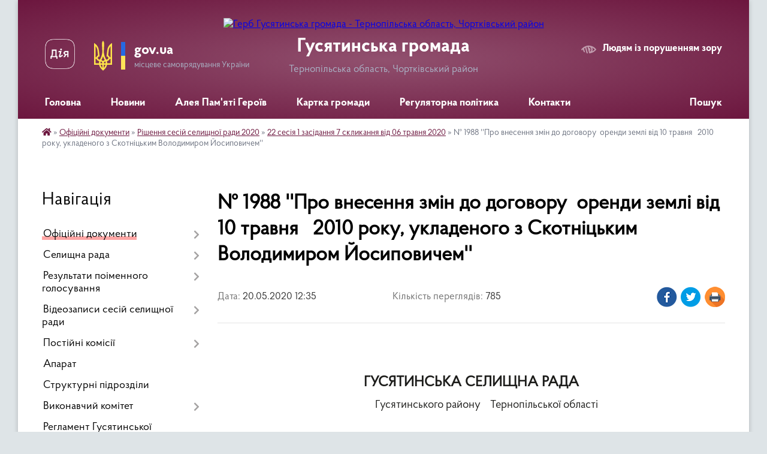

--- FILE ---
content_type: text/html; charset=UTF-8
request_url: https://hsr.gov.ua/news/1589967484/
body_size: 22752
content:
<!DOCTYPE html>
<html lang="uk">
<head>
	<!--[if IE]><meta http-equiv="X-UA-Compatible" content="IE=edge"><![endif]-->
	<meta charset="utf-8">
	<meta name="viewport" content="width=device-width, initial-scale=1">
	<!--[if IE]><script>
		document.createElement('header');
		document.createElement('nav');
		document.createElement('main');
		document.createElement('section');
		document.createElement('article');
		document.createElement('aside');
		document.createElement('footer');
		document.createElement('figure');
		document.createElement('figcaption');
	</script><![endif]-->
	<title>№ 1988 ''Про внесення змін до договору  оренди землі  від 10 травня   2010 року, укладеного  з Скотніцьким Володимиром Йосиповичем'' | Гусятинська громада</title>
	<meta name="description" content=" . .      . . ГУСЯТИНСЬКА СЕЛИЩНА РАДА. .              Гусятинського району    Тернопільської області. .  . .                 &amp;nbs">
	<meta name="keywords" content="№, 1988, ''Про, внесення, змін, до, договору , оренди, землі, , від, 10, травня  , 2010, року,, укладеного, , з, Скотніцьким, Володимиром, Йосиповичем'', |, Гусятинська, громада">

	
		<meta property="og:image" content="https://rada.info/upload/users_files/04396391/gerb/logow.png">
	<meta property="og:image:width" content="114">
	<meta property="og:image:height" content="140">
			<meta property="og:title" content="№ 1988 ''Про внесення змін до договору  оренди землі  від 10 травня   2010 року, укладеного  з Скотніцьким Володимиром Йосиповичем''">
			<meta property="og:description" content="&amp;nbsp;">
			<meta property="og:type" content="article">
	<meta property="og:url" content="https://hsr.gov.ua/news/1589967484/">
		
		<link rel="apple-touch-icon" sizes="57x57" href="https://gromada.org.ua/apple-icon-57x57.png">
	<link rel="apple-touch-icon" sizes="60x60" href="https://gromada.org.ua/apple-icon-60x60.png">
	<link rel="apple-touch-icon" sizes="72x72" href="https://gromada.org.ua/apple-icon-72x72.png">
	<link rel="apple-touch-icon" sizes="76x76" href="https://gromada.org.ua/apple-icon-76x76.png">
	<link rel="apple-touch-icon" sizes="114x114" href="https://gromada.org.ua/apple-icon-114x114.png">
	<link rel="apple-touch-icon" sizes="120x120" href="https://gromada.org.ua/apple-icon-120x120.png">
	<link rel="apple-touch-icon" sizes="144x144" href="https://gromada.org.ua/apple-icon-144x144.png">
	<link rel="apple-touch-icon" sizes="152x152" href="https://gromada.org.ua/apple-icon-152x152.png">
	<link rel="apple-touch-icon" sizes="180x180" href="https://gromada.org.ua/apple-icon-180x180.png">
	<link rel="icon" type="image/png" sizes="192x192"  href="https://gromada.org.ua/android-icon-192x192.png">
	<link rel="icon" type="image/png" sizes="32x32" href="https://gromada.org.ua/favicon-32x32.png">
	<link rel="icon" type="image/png" sizes="96x96" href="https://gromada.org.ua/favicon-96x96.png">
	<link rel="icon" type="image/png" sizes="16x16" href="https://gromada.org.ua/favicon-16x16.png">
	<link rel="manifest" href="https://gromada.org.ua/manifest.json">
	<meta name="msapplication-TileColor" content="#ffffff">
	<meta name="msapplication-TileImage" content="https://gromada.org.ua/ms-icon-144x144.png">
	<meta name="theme-color" content="#ffffff">
	
	
		<meta name="robots" content="">
	
    <link rel="preload" href="https://cdnjs.cloudflare.com/ajax/libs/font-awesome/5.9.0/css/all.min.css" as="style">
	<link rel="stylesheet" href="https://cdnjs.cloudflare.com/ajax/libs/font-awesome/5.9.0/css/all.min.css" integrity="sha512-q3eWabyZPc1XTCmF+8/LuE1ozpg5xxn7iO89yfSOd5/oKvyqLngoNGsx8jq92Y8eXJ/IRxQbEC+FGSYxtk2oiw==" crossorigin="anonymous" referrerpolicy="no-referrer" />

    <link rel="preload" href="//gromada.org.ua/themes/km2/css/styles_vip.css?v=3.34" as="style">
	<link rel="stylesheet" href="//gromada.org.ua/themes/km2/css/styles_vip.css?v=3.34">
	<link rel="stylesheet" href="//gromada.org.ua/themes/km2/css/268/theme_vip.css?v=1768636535">
	
		<!--[if lt IE 9]>
	<script src="https://oss.maxcdn.com/html5shiv/3.7.2/html5shiv.min.js"></script>
	<script src="https://oss.maxcdn.com/respond/1.4.2/respond.min.js"></script>
	<![endif]-->
	<!--[if gte IE 9]>
	<style type="text/css">
		.gradient { filter: none; }
	</style>
	<![endif]-->

</head>
<body class="">

	<a href="#top_menu" class="skip-link link" aria-label="Перейти до головного меню (Alt+1)" accesskey="1">Перейти до головного меню (Alt+1)</a>
	<a href="#left_menu" class="skip-link link" aria-label="Перейти до бічного меню (Alt+2)" accesskey="2">Перейти до бічного меню (Alt+2)</a>
    <a href="#main_content" class="skip-link link" aria-label="Перейти до головного вмісту (Alt+3)" accesskey="3">Перейти до текстового вмісту (Alt+3)</a>




	
	<div class="wrap">
		
		<header>
			<div class="header_wrap">
				<div class="logo">
					<a href="https://hsr.gov.ua/" id="logo" class="form_2">
						<img src="https://rada.info/upload/users_files/04396391/gerb/logow.png" alt="Герб Гусятинська громада - Тернопільська область, Чортківський район">
					</a>
				</div>
				<div class="title">
					<div class="slogan_1">Гусятинська громада</div>
					<div class="slogan_2">Тернопільська область, Чортківський район</div>
				</div>
				<div class="gov_ua_block">
					<a class="diia" href="https://diia.gov.ua/" target="_blank" rel="nofollow" title="Державні послуги онлайн"><img src="//gromada.org.ua/themes/km2/img/diia.png" alt="Логотип Diia"></a>
					<img src="//gromada.org.ua/themes/km2/img/gerb.svg" class="gerb" alt="Герб України">
					<span class="devider"></span>
					<div class="title">
						<b>gov.ua</b>
						<span>місцеве самоврядування України</span>
					</div>
				</div>
								<div class="alt_link">
					<a href="#" rel="nofollow" title="Режим високої контастності" onclick="return set_special('96df205f24e5b17e286446655c484cadd896e7c6');">Людям із порушенням зору</a>
				</div>
								
				<section class="top_nav">
					<nav class="main_menu" id="top_menu">
						<ul>
														<li class="">
								<a href="https://hsr.gov.ua/main/"><span>Головна</span></a>
																							</li>
														<li class="">
								<a href="https://hsr.gov.ua/news/"><span>Новини</span></a>
																							</li>
														<li class=" has-sub">
								<a href="javascript:;"><span>Алея Пам'яті Героїв</span></a>
																<button onclick="return show_next_level(this);" aria-label="Показати підменю"></button>
																								<ul>
																		<li>
										<a href="https://hsr.gov.ua/geroi-gusyatinskoi-selischnoi-teritorialnoi-gromadi-znikli-bezvisti-za-osoblivih-obstavin-11-55-48-18-08-2025/">ГЕРОЇ ГУСЯТИНСЬКОЇ СЕЛИЩНОЇ ТЕРИТОРІАЛЬНОЇ ГРОМАДИ, ЗНИКЛІ БЕЗВІСТИ ЗА ОСОБЛИВИХ ОБСТАВИН</a>
																													</li>
																		<li>
										<a href="https://hsr.gov.ua/vidkrittya-alei-pamyati-geroiv-gusyatinskoi-selischnoi-teritorialnoi-gromadi-09-59-13-07-04-2025/">Відкриття Алеї Пам'яті Героїв Гусятинської селищної територіальної громади</a>
																													</li>
																		<li>
										<a href="https://hsr.gov.ua/geroi-gusyatinskoi-selischnoi-teritorialnoi-gromadi-10-12-25-07-04-2025/">ГЕРОЇ ГУСЯТИНСЬКОЇ СЕЛИЩНОЇ ТЕРИТОРІАЛЬНОЇ ГРОМАДИ</a>
																													</li>
																										</ul>
															</li>
														<li class="">
								<a href="https://hsr.gov.ua/structure/"><span>Картка громади</span></a>
																							</li>
														<li class=" has-sub">
								<a href="https://hsr.gov.ua/regulyatorna-politika-11-00-39-06-07-2020/"><span>Регуляторна політика</span></a>
																<button onclick="return show_next_level(this);" aria-label="Показати підменю"></button>
																								<ul>
																		<li>
										<a href="https://hsr.gov.ua/2020-11-12-47-06-07-2020/">Діючі регуляторні акти</a>
																													</li>
																		<li>
										<a href="https://hsr.gov.ua/proekti-regulyatornih-aktiv-15-37-49-05-03-2021/">Проєкти регуляторних актів</a>
																													</li>
																		<li>
										<a href="https://hsr.gov.ua/plan-diyalnosti-z-pidgotovki-proektiv-regulyatornih-aktiv-12-35-27-15-12-2022/">План діяльності з підготовки проєктів регуляторних актів</a>
																													</li>
																										</ul>
															</li>
														<li class="">
								<a href="https://hsr.gov.ua/feedback/"><span>Контакти</span></a>
																							</li>
																				</ul>
					</nav>
					&nbsp;
					<button class="menu-button" id="open-button"><i class="fas fa-bars"></i> Меню сайту</button>
					<a href="https://hsr.gov.ua/search/" rel="nofollow" class="search_button">Пошук</a>
				</section>
				
			</div>
		</header>
				
		<section class="bread_crumbs">
		<div xmlns:v="http://rdf.data-vocabulary.org/#"><a href="https://hsr.gov.ua/" title="Головна сторінка"><i class="fas fa-home"></i></a> &raquo; <a href="https://hsr.gov.ua/docs/">Офіційні документи</a> &raquo; <a href="https://hsr.gov.ua/rishennya-selischnoi-radi-10-14-47-18-05-2020/">Рішення сесій селищної ради 2020</a> &raquo; <a href="https://hsr.gov.ua/22-sesiya-1-zasidannya-7-sklikannya-vid-06-travnya-2020-10-15-33-20-05-2020/" aria-current="page">22 сесія 1 засідання 7 скликання від 06 травня 2020</a>  &raquo; <span>№ 1988 ''Про внесення змін до договору  оренди землі  від 10 травня   2010 року, укладеного  з Скотніцьким Володимиром Йосиповичем''</span></div>
	</section>
	
	<section class="center_block">
		<div class="row">
			<div class="grid-25 fr">
				<aside>
				
									
										<div class="sidebar_title">Навігація</div>
										
					<nav class="sidebar_menu" id="left_menu">
						<ul>
														<li class="active has-sub">
								<a href="https://hsr.gov.ua/docs/"><span>Офіційні документи</span></a>
																<button onclick="return show_next_level(this);" aria-label="Показати підменю"></button>
																								<ul>
																		<li class="active has-sub">
										<a href="https://hsr.gov.ua/rishennya-selischnoi-radi-10-14-47-18-05-2020/"><span>Рішення сесій селищної ради 2020</span></a>
																				<button onclick="return show_next_level(this);" aria-label="Показати підменю"></button>
																														<ul>
																						<li><a href="https://hsr.gov.ua/2020-10-35-54-18-05-2020/"><span>2020</span></a></li>
																						<li><a href="https://hsr.gov.ua/21-sesiya-7-sklikannya-vid-29-sichnya-2020-12-04-45-18-05-2020/"><span>21 сесія 7 скликання від 29 січня 2020</span></a></li>
																						<li><a href="https://hsr.gov.ua/pozachergova-sesiya-7-sklikannya-vid-12-bereznya-2020-14-45-49-19-05-2020/"><span>Позачергова сесія 7 скликання від 12 березня 2020</span></a></li>
																						<li><a href="https://hsr.gov.ua/pozachergova-sesiya-7-sklikannya-vid-19-bereznya-2020-09-37-03-20-05-2020/"><span>Позачергова сесія 7 скликання від 19 березня 2020</span></a></li>
																						<li class="active"><a href="https://hsr.gov.ua/22-sesiya-1-zasidannya-7-sklikannya-vid-06-travnya-2020-10-15-33-20-05-2020/"><span>22 сесія 1 засідання 7 скликання від 06 травня 2020</span></a></li>
																						<li><a href="https://hsr.gov.ua/22-sesiya-2-zasidannya-7-sklikannya-vid-19-travnya-2020-10-36-07-28-05-2020/"><span>22 сесія 2 засідання 7 скликання від 19 травня 2020</span></a></li>
																						<li><a href="https://hsr.gov.ua/22-sesiya-3-zasidannya-7-sklikannya-vid-25-chervnya-2020-16-43-11-06-07-2020/"><span>22 сесія 3 засідання 7 скликання від 25 червня 2020</span></a></li>
																						<li><a href="https://hsr.gov.ua/pozachergova-sesiya-7-sklikannya-vid-12-listopada-2020-roku-09-59-42-19-11-2020/"><span>Позачергова сесія 7 скликання від 12 листопада 2020 року</span></a></li>
																						<li><a href="https://hsr.gov.ua/24-sesiya-7-sklikannya-vid-20-zhovtnya-2020-roku-10-41-45-09-11-2020/"><span>24 сесія 7 скликання від 20 жовтня 2020 року</span></a></li>
																						<li><a href="https://hsr.gov.ua/23-sesiya-7-sklikannya-vid-03-veresnya-2020-roku-10-06-36-15-09-2020/"><span>23 сесія 7 скликання від 03 вересня 2020 року</span></a></li>
																						<li><a href="https://hsr.gov.ua/trete-zasidannya-pershoi-sesii-8-sklikannya-vid-23-grudnya-2020-roku-15-23-19-11-01-2021/"><span>Третє засідання першої сесії 8 скликання від 23 грудня 2020 року</span></a></li>
																						<li><a href="https://hsr.gov.ua/druge-zasidannya-pershoi-sesii-8-sklikannya-vid-01-grudnya-2020-roku-08-36-10-10-12-2020/"><span>Друге засідання першої сесії 8 скликання від 01 грудня 2020 року</span></a></li>
																						<li><a href="https://hsr.gov.ua/pershe-zasidannya-pershoi-sesii-8-sklikannya-vid-20-listopada-08-31-12-01-12-2020/"><span>Перше засідання першої сесії 8 скликання від 20 листопада 2020 року</span></a></li>
																																</ul>
																			</li>
																		<li class=" has-sub">
										<a href="https://hsr.gov.ua/proekti-sesij-selischnoi-radi-09-58-46-18-06-2020/"><span>Проєкти сесій селищної ради</span></a>
																				<button onclick="return show_next_level(this);" aria-label="Показати підменю"></button>
																														<ul>
																						<li><a href="https://hsr.gov.ua/2021-08-39-10-20-01-2021/"><span>2021</span></a></li>
																						<li><a href="https://hsr.gov.ua/2022-16-50-33-04-01-2022/"><span>2022</span></a></li>
																						<li><a href="https://hsr.gov.ua/2023-08-23-05-02-02-2023/"><span>2023</span></a></li>
																						<li><a href="https://hsr.gov.ua/2024-16-09-15-09-01-2024/"><span>2024</span></a></li>
																						<li><a href="https://hsr.gov.ua/2025-16-24-55-06-01-2025/"><span>2025</span></a></li>
																						<li><a href="https://hsr.gov.ua/2026-08-19-45-05-01-2026/"><span>2026</span></a></li>
																																</ul>
																			</li>
																		<li class=" has-sub">
										<a href="https://hsr.gov.ua/rishennya-vikonavchogo-komitetu-10-17-05-18-05-2020/"><span>Рішення виконавчого комітету</span></a>
																				<button onclick="return show_next_level(this);" aria-label="Показати підменю"></button>
																														<ul>
																						<li><a href="https://hsr.gov.ua/2020-11-56-18-22-05-2020/"><span>2020</span></a></li>
																						<li><a href="https://hsr.gov.ua/2021-11-45-02-09-02-2021/"><span>2021</span></a></li>
																						<li><a href="https://hsr.gov.ua/2022-16-13-19-11-01-2022/"><span>2022</span></a></li>
																						<li><a href="https://hsr.gov.ua/2023-15-04-15-01-02-2023/"><span>2023</span></a></li>
																						<li><a href="https://hsr.gov.ua/2024-09-23-15-01-02-2024/"><span>2024</span></a></li>
																						<li><a href="https://hsr.gov.ua/2025-14-10-04-05-02-2025/"><span>2025</span></a></li>
																						<li><a href="https://hsr.gov.ua/2026-08-18-08-05-01-2026/"><span>2026</span></a></li>
																																</ul>
																			</li>
																		<li class=" has-sub">
										<a href="https://hsr.gov.ua/rozporyadzhennya-selischnogo-golovi-10-17-49-18-05-2020/"><span>Розпорядження селищного голови</span></a>
																				<button onclick="return show_next_level(this);" aria-label="Показати підменю"></button>
																														<ul>
																						<li><a href="https://hsr.gov.ua/2020-09-12-20-19-05-2020/"><span>2020</span></a></li>
																						<li><a href="https://hsr.gov.ua/2021-16-48-25-20-01-2021/"><span>2021</span></a></li>
																						<li><a href="https://hsr.gov.ua/2022-16-00-13-04-01-2022/"><span>2022</span></a></li>
																						<li><a href="https://hsr.gov.ua/2023-15-52-31-12-01-2023/"><span>2023</span></a></li>
																						<li><a href="https://hsr.gov.ua/2024-09-49-25-03-01-2024/"><span>2024</span></a></li>
																						<li><a href="https://hsr.gov.ua/2025-16-42-31-13-01-2025/"><span>2025</span></a></li>
																						<li><a href="https://hsr.gov.ua/2026-08-17-45-05-01-2026/"><span>2026</span></a></li>
																																</ul>
																			</li>
																		<li class=" has-sub">
										<a href="https://hsr.gov.ua/rishennya-sesij-selischnoi-radi-2021-09-52-20-26-01-2021/"><span>Рішення сесій селищної ради 2021</span></a>
																				<button onclick="return show_next_level(this);" aria-label="Показати підменю"></button>
																														<ul>
																						<li><a href="https://hsr.gov.ua/pershe-zasidannya-drugoi-sesii-8-sklikannya-vid-26-sichnya-2021-roku-11-32-46-04-02-2021/"><span>Перше засідання другої сесії 8 скликання від 26 січня 2021 року</span></a></li>
																						<li><a href="https://hsr.gov.ua/pozachergova-sesiya-8-sklikannya-vid-15-ljutogo-2021-roku-10-37-16-23-02-2021/"><span>Позачергова сесія 8 скликання від 15 лютого 2021 року</span></a></li>
																						<li><a href="https://hsr.gov.ua/4-sesiya-8-sklikannya-vid-07-kvitnya-2021-roku-14-45-22-19-04-2021/"><span>4 сесія 8 скликання від 07 квітня 2021 року</span></a></li>
																						<li><a href="https://hsr.gov.ua/5-sesiya-8-sklikannya-vid-27-kvitnya-2021-roku-14-19-58-11-05-2021/"><span>5 сесія 8 скликання від 27 квітня 2021 року</span></a></li>
																						<li><a href="https://hsr.gov.ua/3-sesiya-8-sklikannya-vid-02-bereznya-2021-roku-09-23-41-12-03-2021/"><span>3 сесія 8 скликання від 02 березня 2021 року</span></a></li>
																						<li><a href="https://hsr.gov.ua/druge-zasidannya-drugoi-sesii-8-sklikannya-vid-03-ljutogo-2021-roku-15-55-54-15-02-2021/"><span>Друге засідання другої сесії 8 скликання від 03 лютого 2021 року</span></a></li>
																						<li><a href="https://hsr.gov.ua/pozachergova-sesiya-8-sklikannya-vid-13-travnya-2021-roku-10-43-43-18-05-2021/"><span>Позачергова сесія 8 скликання від 13 травня 2021 року</span></a></li>
																						<li><a href="https://hsr.gov.ua/pozachergova-sesiya-8-sklikannya-vid-31-travnya-2021-roku-11-30-08-14-06-2021/"><span>Позачергова сесія 8 скликання від 31 травня 2021 року</span></a></li>
																						<li><a href="https://hsr.gov.ua/pozachergova-sesiya-8-sklikannya-vid-07-chervnya-2021-roku-12-36-45-14-06-2021/"><span>Позачергова сесія 8 скликання від 07 червня 2021 року</span></a></li>
																						<li><a href="https://hsr.gov.ua/10-sesiya-8-sklikannya-vid-28-veresnya-2021-roku-10-27-47-01-10-2021/"><span>10 сесія 8 скликання від 28 вересня 2021 року</span></a></li>
																						<li><a href="https://hsr.gov.ua/pozachergova-sesiya-8-sklikannya-vid-05-serpnya-2021-roku-12-24-03-06-08-2021/"><span>Позачергова сесія 8 скликання від 05 серпня  2021 року</span></a></li>
																						<li><a href="https://hsr.gov.ua/8-sesiya-8-sklikannya-vid-20-lipnya-2021-roku-14-21-44-28-07-2021/"><span>8 сесія 8 скликання від 20 липня 2021 року</span></a></li>
																						<li><a href="https://hsr.gov.ua/13-sesiya-8-sklikannya-vid-22-grudnya-2021-roku-10-01-10-12-01-2022/"><span>13 сесія 8 скликання від 22 грудня 2021 року</span></a></li>
																						<li><a href="https://hsr.gov.ua/7-sesiya-8-sklikannya-30-chervnya-2021-roku-15-31-51-09-07-2021/"><span>7 сесія 8 скликання 30 червня 2021 року</span></a></li>
																						<li><a href="https://hsr.gov.ua/9-sesiya-8-sklikannya-vid-30-serpnya-2021-roku-09-42-11-07-09-2021/"><span>9 сесія 8 скликання від 30 серпня 2021 року</span></a></li>
																						<li><a href="https://hsr.gov.ua/11-sesiya-8-sklikannya-vid-28-zhovtnya-2021-roku-10-10-28-08-11-2021/"><span>11 сесія 8 скликання від 28 жовтня 2021 року</span></a></li>
																						<li><a href="https://hsr.gov.ua/6-sesiya-8-sklikannya-vid-27-travnya-2021-roku-12-19-57-10-06-2021/"><span>6 сесія 8 скликання від 27 травня 2021 року</span></a></li>
																						<li><a href="https://hsr.gov.ua/12-sesiya-8-sklikannya-vid-01-grudnya-2021-roku-15-30-14-16-12-2021/"><span>12 сесія 8 скликання від 01 грудня 2021 року</span></a></li>
																																</ul>
																			</li>
																		<li class=" has-sub">
										<a href="https://hsr.gov.ua/rishennya-sesij-selischnoi-radi-2022-10-35-35-13-01-2022/"><span>Рішення сесій селищної ради 2022</span></a>
																				<button onclick="return show_next_level(this);" aria-label="Показати підменю"></button>
																														<ul>
																						<li><a href="https://hsr.gov.ua/15-sesiya-8-sklikannya-vid-18-bereznya-2022-roku-09-33-43-28-03-2022/"><span>15 сесія 8 скликання від 18 березня 2022 року</span></a></li>
																						<li><a href="https://hsr.gov.ua/14-sesiya-8-sklikannya-vid-11-ljutogo-2022-roku-12-13-59-14-03-2022/"><span>14 сесія 8 скликання від 11 лютого 2022 року</span></a></li>
																						<li><a href="https://hsr.gov.ua/pozachergova-sesiya-8-sklikannya-vid-13-kvitnya-2022-roku-12-14-00-19-04-2022/"><span>Позачергова сесія 8 скликання від 13 квітня 2022 року</span></a></li>
																						<li><a href="https://hsr.gov.ua/pozachergova-sesiya-8-sklikannya-vid-06-bereznya-2022-roku-15-45-09-06-03-2022/"><span>Позачергова сесія 8 скликання від 06 березня 2022 року</span></a></li>
																						<li><a href="https://hsr.gov.ua/pozachergova-sesiya-8-sklikannya-vid-17-sichnya-2022-roku-16-03-44-10-02-2022/"><span>Позачергова сесія 8 скликання від 17 січня 2022 року</span></a></li>
																						<li><a href="https://hsr.gov.ua/pozachergova-sesiya-8-sklikannya-vid-27-kvitnya-2022-roku-10-57-39-09-05-2022/"><span>Позачергова сесія 8 скликання від 27 квітня 2022 року</span></a></li>
																						<li><a href="https://hsr.gov.ua/pozachergova-sesiya-8-sklikannya-vid-05-sichnya-2022-roku-10-36-20-13-01-2022/"><span>Позачергова сесія 8 скликання від 05 січня  2022 року</span></a></li>
																						<li><a href="https://hsr.gov.ua/pozachergova-sesiya-8-sklikannya-vid-09-chervnya-2022-roku-10-06-01-14-06-2022/"><span>Позачергова сесія 8 скликання від 09 червня 2022 року</span></a></li>
																						<li><a href="https://hsr.gov.ua/16-sesiya-8-sklikannya-vid-31-serpnya-2022-roku-09-25-46-13-09-2022/"><span>16 сесія 8 скликання від 31 серпня 2022 року</span></a></li>
																						<li><a href="https://hsr.gov.ua/17-sesiya-8-sklikannya-vid-10-listopada-2022-roku-11-25-42-17-11-2022/"><span>17 сесія 8 скликання від 10 листопада 2022 року</span></a></li>
																						<li><a href="https://hsr.gov.ua/18-sesiya-8-sklikannya-vid-08-grudnya-2022-roku-12-33-34-19-12-2022/"><span>18 сесія 8 скликання від 08 грудня 2022 року</span></a></li>
																						<li><a href="https://hsr.gov.ua/19-sesiya-8-sklikannya-vid-23-grudnya-2022-roku-10-46-39-29-12-2022/"><span>19 сесія 8 скликання від 23 грудня 2022 року</span></a></li>
																																</ul>
																			</li>
																		<li class=" has-sub">
										<a href="https://hsr.gov.ua/rishennya-sesii-selischnoi-radi-2023-rik-11-51-52-14-02-2023/"><span>Рішення сесії селищної ради 2023 рік</span></a>
																				<button onclick="return show_next_level(this);" aria-label="Показати підменю"></button>
																														<ul>
																						<li><a href="https://hsr.gov.ua/20-sesiya-8-sklikannya-07-ljutogo-2023-roku-11-52-37-14-02-2023/"><span>20 сесія 8 скликання 07 лютого 2023 року</span></a></li>
																						<li><a href="https://hsr.gov.ua/pozachergova-sesiya-8-sklikannya-17-bereznya-2023-roku-11-28-39-17-03-2023/"><span>Позачергова сесія 8 скликання 17 березня 2023 року</span></a></li>
																						<li><a href="https://hsr.gov.ua/21-sesiya-8-sklikannya-07-bereznya-2023-roku-09-22-28-15-03-2023/"><span>21 сесія 8 скликання 07 березня 2023 року</span></a></li>
																						<li><a href="https://hsr.gov.ua/pozachergova-sesiya-8-sklikannya-06-chervnya-2023-roku-10-36-24-23-06-2023/"><span>Позачергова сесія 8 скликання 06 червня  2023 року</span></a></li>
																						<li><a href="https://hsr.gov.ua/27-sesiya-8-sklikannya-24-zhovtnya-2023-roku-15-28-31-13-11-2023/"><span>27 сесія 8 скликання 24 жовтня 2023 року</span></a></li>
																						<li><a href="https://hsr.gov.ua/26-sesiya-8-sklikannya-26-veresnya-2023-roku-15-07-23-12-10-2023/"><span>26 сесія 8 скликання 26 вересня 2023 року</span></a></li>
																						<li><a href="https://hsr.gov.ua/28-sesiya-8-sklikannya-22-listopada-2023-roku-15-32-54-30-11-2023/"><span>28 сесія 8 скликання 22 листопада 2023 року</span></a></li>
																						<li><a href="https://hsr.gov.ua/pozachergova-sesiya-8-sklikannya-29-bereznya-2023-roku-14-28-47-06-04-2023/"><span>Позачергова сесія 8 скликання 29 березня 2023 року</span></a></li>
																						<li><a href="https://hsr.gov.ua/29-sesiya-8-sklikannya-22-grudnya-2023-roku-10-53-33-09-01-2024/"><span>29 сесія 8 скликання 22 грудня 2023 року</span></a></li>
																						<li><a href="https://hsr.gov.ua/pozachergova-sesiya-8-sklikannya-23-chervnya-2023-roku-16-11-37-26-06-2023/"><span>Позачергова сесія 8 скликання 23 червня 2023 року</span></a></li>
																						<li><a href="https://hsr.gov.ua/pozachergova-sesiya-8-sklikannya-05-grudnya-2023-roku-12-13-13-20-12-2023/"><span>Позачергова сесія 8 скликання 05 грудня 2023 року</span></a></li>
																						<li><a href="https://hsr.gov.ua/24-sesiya-8-sklikannya-11-lipnya-2023-roku-09-29-31-29-08-2023/"><span>24 сесія 8 скликання 11 липня 2023 року</span></a></li>
																						<li><a href="https://hsr.gov.ua/pozachergova-sesiya-8-sklikannya-04-sernya-2023-roku-12-28-15-29-08-2023/"><span>Позачергова сесія 8 скликання 04 серня 2023 року</span></a></li>
																						<li><a href="https://hsr.gov.ua/25-sesiya-8-sklikannya-23-serpnya-2023-roku-15-22-09-26-09-2023/"><span>25 сесія 8 скликання 23 серпня 2023 року</span></a></li>
																						<li><a href="https://hsr.gov.ua/pozachergova-sesiya-8-sklikannya-11-veresnya-2023-roku-16-53-58-26-09-2023/"><span>Позачергова сесія 8 скликання 11 вересня 2023 року</span></a></li>
																						<li><a href="https://hsr.gov.ua/pozachergova-sesiya-8-sklikannya-04-travnya-2023-roku-14-43-48-06-06-2023/"><span>Позачергова сесія 8 скликання 04 травня 2023 року</span></a></li>
																						<li><a href="https://hsr.gov.ua/23-sesiya-8-sklikannya-24-travnya-2023-roku-14-51-48-06-06-2023/"><span>23 сесія 8 скликання 24 травня 2023 року</span></a></li>
																						<li><a href="https://hsr.gov.ua/pozachergova-sesiya-8-sklikannya-4-travnya-2023-roku-14-02-12-04-05-2023/"><span>22 сесія 8 скликання 26 квітня 2023 року</span></a></li>
																																</ul>
																			</li>
																		<li class=" has-sub">
										<a href="https://hsr.gov.ua/rishennya-sesii-selischnoi-radi-2024-rik-11-23-44-07-02-2024/"><span>Рішення сесії селищної ради 2024 рік</span></a>
																				<button onclick="return show_next_level(this);" aria-label="Показати підменю"></button>
																														<ul>
																						<li><a href="https://hsr.gov.ua/31-sesiya-8-sklikannya-15-bereznya-2024-roku-14-12-28-25-04-2024/"><span>31 сесія 8 скликання 15 березня 2024 року</span></a></li>
																						<li><a href="https://hsr.gov.ua/pozachergova-sesiya-8-sklikannya-09-travnya-2024-roku-08-57-14-15-05-2024/"><span>Позачергова сесія 8 скликання 09 травня 2024 року</span></a></li>
																						<li><a href="https://hsr.gov.ua/32-sesiya-8-sklikannya-18-chervnya-2024-roku-14-11-57-08-07-2024/"><span>32 сесія 8 скликання 18 червня 2024 року</span></a></li>
																						<li><a href="https://hsr.gov.ua/pozachergova-sesiya-8-sklikannya-09-kvitnya-2023-roku-12-52-00-22-04-2024/"><span>Позачергова сесія 8 скликання 09 квітня 2024 року</span></a></li>
																						<li><a href="https://hsr.gov.ua/pozachergova-sesiya-8-sklikannya-20-travnya-2024-roku-14-34-15-28-05-2024/"><span>Позачергова сесія 8 скликання 20 травня 2024 року</span></a></li>
																						<li><a href="https://hsr.gov.ua/30-sesiya-8-sklikannya-17-sichnya-2024-roku-11-26-38-07-02-2024/"><span>30 сесія 8 скликання 17 січня 2024 року</span></a></li>
																						<li><a href="https://hsr.gov.ua/34-sesiya-8-sklikannya-20-grudnya-2024-roku-10-01-52-26-12-2024/"><span>34 сесія 8 скликання 20 грудня 2024 року</span></a></li>
																						<li><a href="https://hsr.gov.ua/33-sesiya-8-sklikannya-24-zhovtnya-2024-roku-10-22-10-28-10-2024/"><span>33 сесія 8 скликання 24 жовтня 2024 року</span></a></li>
																						<li><a href="https://hsr.gov.ua/pozachergova-sesiya-8-sklikannya-04-veresnya-2024-roku-11-39-00-13-09-2024/"><span>Позачергова сесія 8 скликання 04 вересня 2024 року</span></a></li>
																						<li><a href="https://hsr.gov.ua/pozachergova-sesiya-8-sklikannya-09-grudnya-2024-roku-17-08-43-16-12-2024/"><span>Позачергова сесія 8 скликання 09 грудня 2024 року</span></a></li>
																						<li><a href="https://hsr.gov.ua/pozachergova-sesiya-8-sklikannya-12-serpnya-2024-roku-14-17-15-04-09-2024/"><span>Позачергова сесія 8 скликання 12 серпня 2024 року</span></a></li>
																						<li><a href="https://hsr.gov.ua/pozachergova-sesiya-8-sklikannya-18-lipnya-2024-roku-08-22-12-09-08-2024/"><span>Позачергова сесія 8 скликання 18 липня 2024 року</span></a></li>
																						<li><a href="https://hsr.gov.ua/pozachergova-sesiya-8-sklikannya-14-listopada-2024-roku-12-12-52-21-11-2024/"><span>Позачергова сесія 8 скликання 14 листопада 2024 року</span></a></li>
																																</ul>
																			</li>
																		<li class=" has-sub">
										<a href="https://hsr.gov.ua/proekti-vikonavchogo-komitetu-10-09-29-18-10-2024/"><span>Проєкти виконавчого комітету</span></a>
																				<button onclick="return show_next_level(this);" aria-label="Показати підменю"></button>
																														<ul>
																						<li><a href="https://hsr.gov.ua/2024-10-09-48-18-10-2024/"><span>2024</span></a></li>
																																</ul>
																			</li>
																		<li class=" has-sub">
										<a href="https://hsr.gov.ua/rishennya-sesii-selischnoi-radi-2025-rik-14-26-33-30-01-2025/"><span>Рішення сесії селищної ради 2025 рік</span></a>
																				<button onclick="return show_next_level(this);" aria-label="Показати підменю"></button>
																														<ul>
																						<li><a href="https://hsr.gov.ua/39-sesiya-8-sklikannya-17-grudnya-2025-roku-08-13-12-23-12-2025/"><span>39 сесія 8 скликання 17 грудня 2025 року</span></a></li>
																						<li><a href="https://hsr.gov.ua/pozachergova-sesiya-8-sklikannya-02-grudnya-2025-roku-09-28-22-09-12-2025/"><span>Позачергова сесія 8 скликання 02 грудня 2025 року</span></a></li>
																						<li><a href="https://hsr.gov.ua/38-sesiya-8-sklikannya-14-listopada-2025-roku-16-51-23-24-11-2025/"><span>38 сесія 8 скликання 14 листопада 2025 року</span></a></li>
																						<li><a href="https://hsr.gov.ua/pozachergova-sesiya-8-sklikannya-03-zhovtnya-2025-roku-15-49-47-08-10-2025/"><span>Позачергова сесія 8 скликання 03 жовтня 2025 року</span></a></li>
																						<li><a href="https://hsr.gov.ua/pozachergova-sesiya-8-sklikannya-11-lipnya-2025-roku-11-41-31-16-07-2025/"><span>Позачергова сесія 8 скликання 11 липня 2025 року</span></a></li>
																						<li><a href="https://hsr.gov.ua/pozachergova-sesiya-8-sklikannya-14-serpnya-2025-roku-09-24-40-21-08-2025/"><span>Позачергова сесія 8 скликання 14 серпня 2025 року</span></a></li>
																						<li><a href="https://hsr.gov.ua/pozachergova-sesiya-8-sklikannya-04-veresnya-2025-roku-16-38-37-11-09-2025/"><span>Позачергова сесія 8 скликання 04 вересня 2025 року</span></a></li>
																						<li><a href="https://hsr.gov.ua/37-sesiya-8-sklikannya-12-chervnya-2025-roku-14-48-06-20-06-2025/"><span>37 сесія 8 скликання 12 червня 2025 року</span></a></li>
																						<li><a href="https://hsr.gov.ua/pozachergova-sesiya-8-sklikannya-07-travnya-2025-roku-11-06-13-09-05-2025/"><span>Позачергова сесія 8 скликання 07 травня 2025 року</span></a></li>
																						<li><a href="https://hsr.gov.ua/pozachergova-sesiya-8-sklikannya-19-bereznya-2025-roku-12-29-05-25-03-2025/"><span>Позачергова сесія 8 скликання 19 березня 2025 року</span></a></li>
																						<li><a href="https://hsr.gov.ua/pozachergova-sesiya-8-sklikannya-10-kvitnya-2025-roku-09-17-26-14-04-2025/"><span>Позачергова сесія 8 скликання 10 квітня 2025 року</span></a></li>
																						<li><a href="https://hsr.gov.ua/36-sesiya-8-sklikannya-18-ljutogo-2025-roku-16-46-48-24-02-2025/"><span>36 сесія 8 скликання 18 лютого 2025 року</span></a></li>
																						<li><a href="https://hsr.gov.ua/35-sesiya-8-sklikannya-24-sichnya-2024-roku-14-29-26-30-01-2025/"><span>35 сесія 8 скликання 24 січня 2025 року</span></a></li>
																																</ul>
																			</li>
																										</ul>
															</li>
														<li class=" has-sub">
								<a href="https://hsr.gov.ua/deputati-17-19-40-19-03-2020/"><span>Селищна рада</span></a>
																<button onclick="return show_next_level(this);" aria-label="Показати підменю"></button>
																								<ul>
																		<li class="">
										<a href="https://hsr.gov.ua/deputatskij-sklad-12-38-07-13-05-2020/"><span>Депутатський склад</span></a>
																													</li>
																										</ul>
															</li>
														<li class=" has-sub">
								<a href="https://hsr.gov.ua/rezultati-poimennogo-golosuvannya-10-26-12-18-05-2020/"><span>Результати поіменного голосування</span></a>
																<button onclick="return show_next_level(this);" aria-label="Показати підменю"></button>
																								<ul>
																		<li class="">
										<a href="https://hsr.gov.ua/2026-14-51-01-14-01-2026/"><span>2026</span></a>
																													</li>
																		<li class="">
										<a href="https://hsr.gov.ua/2020-09-01-03-19-05-2020/"><span>2020</span></a>
																													</li>
																		<li class="">
										<a href="https://hsr.gov.ua/2021-15-34-39-26-01-2021/"><span>2021</span></a>
																													</li>
																		<li class="">
										<a href="https://hsr.gov.ua/2022-11-30-34-05-01-2022/"><span>2022</span></a>
																													</li>
																		<li class="">
										<a href="https://hsr.gov.ua/2023-18-02-41-07-02-2023/"><span>2023</span></a>
																													</li>
																		<li class="">
										<a href="https://hsr.gov.ua/2024-12-24-31-17-01-2024/"><span>2024</span></a>
																													</li>
																		<li class="">
										<a href="https://hsr.gov.ua/2025-12-44-06-24-01-2025/"><span>2025</span></a>
																													</li>
																										</ul>
															</li>
														<li class=" has-sub">
								<a href="https://hsr.gov.ua/videozapisi-sesij-selischnoi-radi-15-00-56-05-09-2024/"><span>Відеозаписи сесій селищної ради</span></a>
																<button onclick="return show_next_level(this);" aria-label="Показати підменю"></button>
																								<ul>
																		<li class="">
										<a href="https://hsr.gov.ua/2026-15-07-21-14-01-2026/"><span>2026</span></a>
																													</li>
																		<li class="">
										<a href="https://hsr.gov.ua/2024-15-01-40-05-09-2024/"><span>2024</span></a>
																													</li>
																		<li class="">
										<a href="https://hsr.gov.ua/2025-08-29-51-21-01-2025/"><span>2025</span></a>
																													</li>
																										</ul>
															</li>
														<li class=" has-sub">
								<a href="https://hsr.gov.ua/postijni-komisii-12-05-30-11-10-2024/"><span>Постійні комісії</span></a>
																<button onclick="return show_next_level(this);" aria-label="Показати підменю"></button>
																								<ul>
																		<li class=" has-sub">
										<a href="https://hsr.gov.ua/postijna-komisiya-z-pitan-prav-ljudini-zakonnosti-deputatskoi-diyalnosti-etiki-ta-reglamentu-12-05-47-11-10-2024/"><span>Постійна комісія з питань прав людини,  законності, депутатської діяльності , етики та регламенту</span></a>
																				<button onclick="return show_next_level(this);" aria-label="Показати підменю"></button>
																														<ul>
																						<li><a href="https://hsr.gov.ua/2026-15-08-39-14-01-2026/"><span>2026</span></a></li>
																						<li><a href="https://hsr.gov.ua/2024-12-08-26-11-10-2024/"><span>2024</span></a></li>
																						<li><a href="https://hsr.gov.ua/2025-15-23-42-22-01-2025/"><span>2025</span></a></li>
																																</ul>
																			</li>
																		<li class=" has-sub">
										<a href="https://hsr.gov.ua/postijna-komisiya-z-pitan-finansiv-bjudzhetu-planuvannya-socialnoekonomichnogo-rozvitku-investicij-ta-mizhnarodnogo-spivrobitnictva-12-06-31-11-10-2024/"><span>Постійна комісія з питань фінансів, бюджету, планування соціально-економічного розвитку, інвестицій та міжнародного співробітництва</span></a>
																				<button onclick="return show_next_level(this);" aria-label="Показати підменю"></button>
																														<ul>
																						<li><a href="https://hsr.gov.ua/2026-15-08-57-14-01-2026/"><span>2026</span></a></li>
																						<li><a href="https://hsr.gov.ua/2024-12-08-36-11-10-2024/"><span>2024</span></a></li>
																						<li><a href="https://hsr.gov.ua/2025-08-29-32-21-01-2025/"><span>2025</span></a></li>
																																</ul>
																			</li>
																		<li class=" has-sub">
										<a href="https://hsr.gov.ua/postijna-komisiya-z-pitan-mistobuduvannya-budivnictva-zemelnih-vidnosin-ta-ohoroni-navkolishnogo-prirodnogo-seredovischa-12-07-07-11-10-2024/"><span>Постійна  комісія з питань містобудування, будівництва, земельних відносин та охорони навколишнього природного середовища</span></a>
																				<button onclick="return show_next_level(this);" aria-label="Показати підменю"></button>
																														<ul>
																						<li><a href="https://hsr.gov.ua/2026-15-09-15-14-01-2026/"><span>2026</span></a></li>
																						<li><a href="https://hsr.gov.ua/2024-12-08-52-11-10-2024/"><span>2024</span></a></li>
																						<li><a href="https://hsr.gov.ua/2025-15-23-57-22-01-2025/"><span>2025</span></a></li>
																																</ul>
																			</li>
																		<li class=" has-sub">
										<a href="https://hsr.gov.ua/postijna-komisiya-z-pitan-osviti-ohoroni-zdorov’ya-kulturi-molodi-fizkulturi-i-sportu-12-07-28-11-10-2024/"><span>Постійна комісія з питань освіти, охорони здоров’я, культури, молоді, фізкультури і спорту</span></a>
																				<button onclick="return show_next_level(this);" aria-label="Показати підменю"></button>
																														<ul>
																						<li><a href="https://hsr.gov.ua/2026-15-09-42-14-01-2026/"><span>2026</span></a></li>
																						<li><a href="https://hsr.gov.ua/2024-12-09-08-11-10-2024/"><span>2024</span></a></li>
																						<li><a href="https://hsr.gov.ua/2025-15-24-31-22-01-2025/"><span>2025</span></a></li>
																																</ul>
																			</li>
																		<li class=" has-sub">
										<a href="https://hsr.gov.ua/postijna-komisiya-z-pitan-zhitlovokomunalnogo-gospodarstva-komunalnoi-vlasnosti-promislovosti-pidpriemnictva-transportu-zv’yazku-ta-sferi--12-07-52-11-10-2024/"><span>Постійна  комісія з питань житлово-комунального господарства, комунальної власності, промисловості, підприємництва, транспорту, зв’язку та сфери послуг</span></a>
																				<button onclick="return show_next_level(this);" aria-label="Показати підменю"></button>
																														<ul>
																						<li><a href="https://hsr.gov.ua/2026-15-10-03-14-01-2026/"><span>2026</span></a></li>
																						<li><a href="https://hsr.gov.ua/2024-12-09-18-11-10-2024/"><span>2024</span></a></li>
																						<li><a href="https://hsr.gov.ua/2025-15-24-46-22-01-2025/"><span>2025</span></a></li>
																																</ul>
																			</li>
																										</ul>
															</li>
														<li class="">
								<a href="https://hsr.gov.ua/aparat-18-14-44-19-03-2020/"><span>Апарат</span></a>
																							</li>
														<li class="">
								<a href="https://hsr.gov.ua/strukturni-pidrozdili-09-57-08-15-05-2020/"><span>Структурні підрозділи</span></a>
																							</li>
														<li class=" has-sub">
								<a href="https://hsr.gov.ua/vikonavchij-komitet-14-43-26-18-05-2020/"><span>Виконавчий комітет</span></a>
																<button onclick="return show_next_level(this);" aria-label="Показати підменю"></button>
																								<ul>
																		<li class="">
										<a href="https://hsr.gov.ua/sklad-vikonavchogo-komitetu-14-49-17-18-05-2020/"><span>Склад виконавчого комітету</span></a>
																													</li>
																		<li class="">
										<a href="https://hsr.gov.ua/komisiii-pri-vikonavchomu-komiteti-11-42-42-20-05-2020/"><span>комісіїї при виконавчому комітеті</span></a>
																													</li>
																		<li class="">
										<a href="https://hsr.gov.ua/reglament-vikonavchogo-komitetu-08-27-31-10-12-2020/"><span>Регламент виконавчого комітету</span></a>
																													</li>
																										</ul>
															</li>
														<li class="">
								<a href="https://hsr.gov.ua/reglament-gusyatinskoi-selischnoi-radi-16-05-28-30-11-2020/"><span>Регламент Гусятинської селищної ради</span></a>
																							</li>
														<li class="">
								<a href="https://hsr.gov.ua/administrativna-komisiya-10-24-05-19-05-2020/"><span>Адміністративна комісія</span></a>
																							</li>
														<li class="">
								<a href="https://hsr.gov.ua/istorichna-dovidka-17-47-47-19-03-2020/"><span>Історична довідка</span></a>
																							</li>
														<li class=" has-sub">
								<a href="https://hsr.gov.ua/bjudzhet-12-48-22-13-05-2020/"><span>Бюджет</span></a>
																<button onclick="return show_next_level(this);" aria-label="Показати підменю"></button>
																								<ul>
																		<li class="">
										<a href="https://hsr.gov.ua/bjudzhetni-rishennya-2020-09-23-00-14-05-2020/"><span>Бюджетні рішення</span></a>
																													</li>
																		<li class="">
										<a href="https://hsr.gov.ua/bjudzhet-na-2020-rik-08-53-40-15-05-2020/"><span>Бюджет на 2020 рік</span></a>
																													</li>
																		<li class="">
										<a href="https://hsr.gov.ua/instrukciya-z-pidgotovki-bjudzhetnih-zapitiv-08-54-20-15-05-2020/"><span>Інструкція з підготовки бюджетних запитів</span></a>
																													</li>
																		<li class=" has-sub">
										<a href="https://hsr.gov.ua/bjudzhetni-zapiti-20202022-roki-08-55-14-15-05-2020/"><span>Бюджетні запити 2020-2022 роки</span></a>
																				<button onclick="return show_next_level(this);" aria-label="Показати підменю"></button>
																														<ul>
																						<li><a href="https://hsr.gov.ua/bjudzhetnij-zapit-na-20212023-roki-14-49-03-01-03-2021/"><span>Бюджетний запит на 2021-2023 роки</span></a></li>
																																</ul>
																			</li>
																		<li class="">
										<a href="https://hsr.gov.ua/pasporti-bjudzhetnih-program-14-37-07-19-05-2020/"><span>Паспорти бюджетних програм 2020 року</span></a>
																													</li>
																		<li class="">
										<a href="https://hsr.gov.ua/zviti-pro-vikonannya-bjudzhetu-12-38-00-03-06-2020/"><span>Звіти про виконання бюджету</span></a>
																													</li>
																		<li class="">
										<a href="https://hsr.gov.ua/bjudzhet-dlya-gromadyan-gusyatinskoi-otg-2020-rik-14-41-14-10-07-2020/"><span>Бюджет для громадян Гусятинської ОТГ 2020 рік</span></a>
																													</li>
																		<li class="">
										<a href="https://hsr.gov.ua/bjudzhet-2021-15-47-41-13-01-2021/"><span>Бюджет 2021</span></a>
																													</li>
																		<li class="">
										<a href="https://hsr.gov.ua/pasporti-bjudzhetnih-program-2021-roku-10-48-37-18-02-2021/"><span>Паспорти бюджетних програм 2021 року</span></a>
																													</li>
																		<li class="">
										<a href="https://hsr.gov.ua/zvit-pro-vikonannya-pasporta-bjudzhetnoi-programi-miscevogo-bjudzhetu-na-2020-rik-12-04-48-01-03-2021/"><span>Звіт про виконання паспорта бюджетної програми місцевого бюджету на 2020 рік</span></a>
																													</li>
																		<li class="">
										<a href="https://hsr.gov.ua/bjudzhetnij-simulyator-08-51-07-15-09-2021/"><span>Бюджетний симулятор</span></a>
																													</li>
																		<li class="">
										<a href="https://hsr.gov.ua/bjudzhet-na-2022-rik-10-18-56-13-01-2022/"><span>Бюджет на 2022 рік</span></a>
																													</li>
																		<li class="">
										<a href="https://hsr.gov.ua/bjudzhet-na-2023-rik-16-18-00-14-02-2023/"><span>Бюджет на 2023 рік</span></a>
																													</li>
																										</ul>
															</li>
														<li class="">
								<a href="https://hsr.gov.ua/socialnij-pasport-14-42-51-18-12-2025/"><span>СОЦІАЛЬНИЙ ПАСПОРТ</span></a>
																							</li>
														<li class=" has-sub">
								<a href="https://hsr.gov.ua/zapobigannya-proyavam-korupcii-14-22-59-13-05-2020/"><span>Запобігання проявам корупції</span></a>
																<button onclick="return show_next_level(this);" aria-label="Показати підменю"></button>
																								<ul>
																		<li class="">
										<a href="https://hsr.gov.ua/antikorupcijna-programa-08-23-24-28-05-2020/"><span>Антикорупційна програма</span></a>
																													</li>
																										</ul>
															</li>
														<li class=" has-sub">
								<a href="https://hsr.gov.ua/ochischennya-vladi-11-47-33-08-02-2024/"><span>ОЧИЩЕННЯ ВЛАДИ</span></a>
																<button onclick="return show_next_level(this);" aria-label="Показати підменю"></button>
																								<ul>
																		<li class="">
										<a href="https://hsr.gov.ua/normativni-dokumenti-11-48-02-08-02-2024/"><span>НОРМАТИВНІ ДОКУМЕНТИ</span></a>
																													</li>
																		<li class="">
										<a href="https://hsr.gov.ua/perevirki-11-48-24-08-02-2024/"><span>ПЕРЕВІРКИ</span></a>
																													</li>
																										</ul>
															</li>
														<li class=" has-sub">
								<a href="https://hsr.gov.ua/zabezpechennya-rivnih-prav-ta-mozhlivostej-zhinok-i-cholovikiv-09-16-38-23-04-2025/"><span>Забезпечення рівних прав та можливостей жінок і чоловіків</span></a>
																<button onclick="return show_next_level(this);" aria-label="Показати підменю"></button>
																								<ul>
																		<li class="">
										<a href="https://hsr.gov.ua/zabezpechennya-rivnih-prav-ta-mozhlivostej-zhinok-i-cholovikiv-v-ukraini-09-20-35-23-04-2025/"><span>Забезпечення рівних прав та можливостей жінок і чоловіків в Україні</span></a>
																													</li>
																		<li class="">
										<a href="https://hsr.gov.ua/genderna-rivnist-scho-ce-i-yak-cogo-dosyagti-09-24-41-23-04-2025/"><span>ГЕНДЕРНА РІВНІСТЬ: ЩО ЦЕ І ЯК ЦЬОГО ДОСЯГТИ?</span></a>
																													</li>
																		<li class="">
										<a href="https://hsr.gov.ua/zabezpechennya-rivnih-prav-ta-mozhlivostej-zhinok-i-cholovikiv-u-sferi-praci-09-28-13-23-04-2025/"><span>Забезпечення рівних прав та можливостей жінок і чоловіків у сфері праці</span></a>
																													</li>
																										</ul>
															</li>
														<li class=" has-sub">
								<a href="https://hsr.gov.ua/zapobigannya-ta-protidiya-domashnomu-nasilstvu-ta-nasilstvu-za-oznakoju-stati-09-50-31-03-04-2024/"><span>ЗАПОБІГАННЯ ТА ПРОТИДІЯ ДОМАШНЬОМУ НАСИЛЬСТВУ ТА НАСИЛЬСТВУ ЗА ОЗНАКОЮ СТАТІ</span></a>
																<button onclick="return show_next_level(this);" aria-label="Показати підменю"></button>
																								<ul>
																		<li class="">
										<a href="https://hsr.gov.ua/posibnik-iz-zapobigannya-ta-protidii-domashnomu-nasilstvu-14-13-42-18-12-2024/"><span>Посібник із запобігання та протидії домашньому насильству</span></a>
																													</li>
																										</ul>
															</li>
														<li class="">
								<a href="https://hsr.gov.ua/dorozhnya-karta-dlya-vijskovih-veteraniv-vijni-ta-chleniv-ih-simej-16-42-46-01-04-2024/"><span>ДОРОЖНЯ КАРТА ДЛЯ ВІЙСЬКОВИХ, ВЕТЕРАНІВ ВІЙНИ ТА ЧЛЕНІВ ЇХ СІМЕЙ</span></a>
																							</li>
														<li class=" has-sub">
								<a href="https://hsr.gov.ua/zvernennya-gromadyan-15-22-01-13-05-2020/"><span>Звернення громадян</span></a>
																<button onclick="return show_next_level(this);" aria-label="Показати підменю"></button>
																								<ul>
																		<li class="">
										<a href="https://hsr.gov.ua/normativnopravovi-akti-z-pitan-rozglyadu-zvernen-gromadyan-15-31-18-13-05-2020/"><span>Нормативно-правові акти з питань розгляду звернень громадян</span></a>
																													</li>
																		<li class="">
										<a href="https://hsr.gov.ua/pro-organizaciju-prijomu-gromadyan-u-gusyatinskij-selischnij-radi-15-53-43-14-12-2020/"><span>Про організацію прийому громадян у Гусятинській селищній раді</span></a>
																													</li>
																		<li class="">
										<a href="https://hsr.gov.ua/grafik-osobistogo-prijomu-gromadyan-kerivnictvom-gusyatinskoi-selischnoi-radi-15-55-08-14-12-2020/"><span>Графік особистого прийому громадян керівництвом Гусятинської селищної ради</span></a>
																													</li>
																		<li class="">
										<a href="https://hsr.gov.ua/grafik-roboti-telefonnoi-garyachoi-linii-15-56-00-14-12-2020/"><span>Графік роботи телефонної '' гарячої лінії''</span></a>
																													</li>
																		<li class="">
										<a href="https://hsr.gov.ua/grafik-provedennya-viiznih-dniv-prijomu-gromadyan-kerivnictvom-gusyatinskoi-selischnoi-radi-15-57-52-14-12-2020/"><span>Графік проведення виїзних днів прийому громадян керівництвом Гусятинської селищної ради</span></a>
																													</li>
																		<li class="">
										<a href="https://hsr.gov.ua/grafik-osobistogo-prijomu-gromadyan-starostami-16-25-19-14-12-2020/"><span>Графік особистого прийому громадян старостами</span></a>
																													</li>
																		<li class="">
										<a href="https://hsr.gov.ua/robota-iz-zvernennyami-gromadyan-analitichni-dovidki-16-34-11-27-01-2021/"><span>Робота із зверненнями громадян - аналітичні довідки</span></a>
																													</li>
																										</ul>
															</li>
														<li class="">
								<a href="https://hsr.gov.ua/pam’yatka-dlya-vnutrishno-peremischenih-osib-10-23-16-01-12-2022/"><span>ПАМ’ЯТКА ДЛЯ ВНУТРІШНЬО ПЕРЕМІЩЕНИХ ОСІБ</span></a>
																							</li>
														<li class=" has-sub">
								<a href="https://hsr.gov.ua/finansova-zvitnist-gusyatinskoi-selischnoi-radi-10-04-24-24-02-2023/"><span>ФІНАНСОВА ЗВІТНІСТЬ ГУСЯТИНСЬКОЇ СЕЛИЩНОЇ РАДИ</span></a>
																<button onclick="return show_next_level(this);" aria-label="Показати підменю"></button>
																								<ul>
																		<li class="">
										<a href="https://hsr.gov.ua/2024-09-52-33-12-03-2025/"><span>2024</span></a>
																													</li>
																		<li class="">
										<a href="https://hsr.gov.ua/2023-14-55-17-01-02-2024/"><span>2023</span></a>
																													</li>
																		<li class="">
										<a href="https://hsr.gov.ua/2020-10-05-03-24-02-2023/"><span>2020</span></a>
																													</li>
																		<li class="">
										<a href="https://hsr.gov.ua/2021-10-19-05-24-02-2023/"><span>2021</span></a>
																													</li>
																		<li class="">
										<a href="https://hsr.gov.ua/2022-10-31-14-24-02-2023/"><span>2022</span></a>
																													</li>
																										</ul>
															</li>
														<li class="">
								<a href="https://hsr.gov.ua/chortkivskij-rajonnij-sektor-№-3-filii-derzhavnoi-ustanovi-centr-probacii-v-ternopilskij-oblasti-10-24-00-12-10-2022/"><span>Чортківський районний сектор № 3 філії Державної установи «Центр пробації» в Тернопільській області</span></a>
																							</li>
														<li class=" has-sub">
								<a href="https://hsr.gov.ua/zakladi-osviti-gromadi-10-07-13-14-05-2020/"><span>Заклади освіти громади</span></a>
																<button onclick="return show_next_level(this);" aria-label="Показати підменю"></button>
																								<ul>
																		<li class="">
										<a href="https://hsr.gov.ua/vischi-navchalni-zakladi-vsih-rivniv-akreditacii-12-19-28-04-11-2025/"><span>Вищі навчальні заклади всіх рівнів акредитації</span></a>
																													</li>
																		<li class="">
										<a href="https://hsr.gov.ua/zakladi-doshkilnoi-osviti-gromadi-10-09-41-14-05-2020/"><span>Заклади дошкільної освіти громади</span></a>
																													</li>
																		<li class="">
										<a href="https://hsr.gov.ua/zakladi-zagalnoi-serednoi-osviti-10-19-40-14-05-2020/"><span>Заклади загальної середньої освіти</span></a>
																													</li>
																		<li class="">
										<a href="https://hsr.gov.ua/zakladi-pozashkilnoi-osviti-10-33-41-14-05-2020/"><span>Заклади позашкільної освіти</span></a>
																													</li>
																										</ul>
															</li>
														<li class=" has-sub">
								<a href="https://hsr.gov.ua/zakladi-kulturi-gromadi-17-19-30-19-05-2020/"><span>Заклади культури громади</span></a>
																<button onclick="return show_next_level(this);" aria-label="Показати підменю"></button>
																								<ul>
																		<li class="">
										<a href="https://hsr.gov.ua/klubni-zakladi-17-20-42-19-05-2020/"><span>Будинки культури та клубні заклади</span></a>
																													</li>
																		<li class="">
										<a href="https://hsr.gov.ua/muzichna-shkola-17-21-22-19-05-2020/"><span>МУЗИЧНА  ШКОЛА</span></a>
																													</li>
																		<li class="">
										<a href="https://hsr.gov.ua/gusyatinskij -kraeznavchij-muzej-17-21-49-19-05-2020/"><span>Гусятинський  краєзнавчий музей</span></a>
																													</li>
																		<li class="">
										<a href="https://hsr.gov.ua/biblioteki-09-52-45-05-01-2021/"><span>Бібліотеки</span></a>
																													</li>
																										</ul>
															</li>
														<li class="">
								<a href="https://hsr.gov.ua/strategiya-rozvitku-gromadi-12-24-52-14-05-2020/"><span>Стратегія розвитку громади</span></a>
																							</li>
														<li class="">
								<a href="https://hsr.gov.ua/dostup-do-publichnoi-informacii-14-19-16-14-05-2020/"><span>Доступ до публічної інформації</span></a>
																							</li>
														<li class="">
								<a href="https://hsr.gov.ua/asociaciya-mist-ukraini-08-58-07-15-05-2020/"><span>Асоціація міст України</span></a>
																							</li>
														<li class=" has-sub">
								<a href="https://hsr.gov.ua/komunalni-pidpriemstva-08-35-31-18-05-2020/"><span>Комунальні підприємства та установи</span></a>
																<button onclick="return show_next_level(this);" aria-label="Показати підменю"></button>
																								<ul>
																		<li class="">
										<a href="https://hsr.gov.ua/komunalne-pidpriemstvo-gusyatinska-balneologichna-likarnya-08-43-36-18-05-2020/"><span>Комунальне підприємство '' Гусятинська бальнеологічна лікарня ''</span></a>
																													</li>
																		<li class=" has-sub">
										<a href="https://hsr.gov.ua/komunalne-pidpriemstvo-blagoustrij-09-00-43-18-05-2020/"><span>Комунальне підприємство '' Благоустрій ''</span></a>
																				<button onclick="return show_next_level(this);" aria-label="Показати підменю"></button>
																														<ul>
																						<li><a href="https://hsr.gov.ua/publichni-zakupivli-14-18-27-15-08-2023/"><span>ПУБЛІЧНІ ЗАКУПІВЛІ</span></a></li>
																						<li><a href="https://hsr.gov.ua/finansova-zvitnist-za-2023-rik-14-31-57-05-02-2024/"><span>ФІНАНСОВА ЗВІТНІСТЬ ЗА 2023 рік</span></a></li>
																						<li><a href="https://hsr.gov.ua/finansova-zvitnist-za-2022-rik-10-29-34-10-02-2023/"><span>ФІНАНСОВА ЗВІТНІСТЬ ЗА 2022 рік</span></a></li>
																						<li><a href="https://hsr.gov.ua/finansova-zvitnist-2020-16-31-11-15-06-2021/"><span>Фінансова звітність 2020</span></a></li>
																						<li><a href="https://hsr.gov.ua/finansova-zvitnist-2021-11-41-40-16-02-2022/"><span>Фінансова звітність 2021</span></a></li>
																																</ul>
																			</li>
																		<li class=" has-sub">
										<a href="https://hsr.gov.ua/komunalne-pidpriemstvo-vodokanal-servis-09-09-38-18-05-2020/"><span>Комунальне підприємство '' Водоканал - сервіс''</span></a>
																				<button onclick="return show_next_level(this);" aria-label="Показати підменю"></button>
																														<ul>
																						<li><a href="https://hsr.gov.ua/informaciya-pro-rezultati-provedennya-elektronnogo-aukcionu-pro-peredachu-v-orendu-komunalnogo-majna-10-23-40-15-10-2025/"><span>Інформація про результати проведення електронного аукціону про передачу в оренду комунального м айна</span></a></li>
																						<li><a href="https://hsr.gov.ua/publichnij-dogovir-z-individualnim-spozhivachem-pro-nadannya-poslug-z-upravlinnya-pobutovimi-vidhodami-12-05-59-05-08-2024/"><span>публічний договір з індивідуальним споживачем про надання послуг з  управління побутовими відходами</span></a></li>
																						<li><a href="https://hsr.gov.ua/finansova-zvitnist-za-2024-rik-11-15-14-11-03-2025/"><span>ФІНАНСОВА ЗВІТНІСТЬ ЗА 2024 рік</span></a></li>
																						<li><a href="https://hsr.gov.ua/finansova-zvitnist-za-2023-rik-15-46-11-14-03-2024/"><span>ФІНАНСОВА ЗВІТНІСТЬ ЗА 2023 рік</span></a></li>
																						<li><a href="https://hsr.gov.ua/obgruntuvannya-tehnichnih-ta-yakisnih-harakteristik-predmeta-zakupivli-2024-11-54-06-30-04-2024/"><span>Обґрунтування технічних та якісних характеристик предмета закупівлі (2024)</span></a></li>
																						<li><a href="https://hsr.gov.ua/obgruntuvannya-tehnichnih-ta-yakisnih-harakteristik-predmeta-zakupivli-10-26-35-09-05-2023/"><span>Обґрунтування технічних та якісних характеристик предмета закупівлі (2023 рік)</span></a></li>
																						<li><a href="https://hsr.gov.ua/finansova-zvitnist-za-2022-rik-10-38-59-10-02-2023/"><span>ФІНАНСОВА ЗВІТНІСТЬ ЗА 2022 рік</span></a></li>
																						<li><a href="https://hsr.gov.ua/publichnij-dogovir-14-18-05-10-11-2022/"><span>ПУБЛІЧНИЙ ДОГОВІР</span></a></li>
																						<li><a href="https://hsr.gov.ua/finansova-zvitnist-2020-16-26-57-15-06-2021/"><span>Фінансова звітність 2020</span></a></li>
																						<li><a href="https://hsr.gov.ua/finansova-zvitnist-2021-11-20-19-16-02-2022/"><span>Фінансова звітність 2021</span></a></li>
																																</ul>
																			</li>
																		<li class="">
										<a href="https://hsr.gov.ua/komunalne-nekomercijne-pidpriemstvo-gusyatinska-komunalna-likarnya-gusyatinskoi-selischnoi-radi-10-32-49-03-09-2021/"><span>Комунальне некомерційне підприємство "Гусятинська комунальна лікарня" Гусятинської селищної ради</span></a>
																													</li>
																		<li class="">
										<a href="https://hsr.gov.ua/komunalne-nekomercijne-pidpriemstvo-gusyatinskij-centr-pervinnoi-medikosanitarnoi-dopomogi-10-34-05-03-09-2021/"><span>Комунальне некомерційне підприємство «Гусятинський центр первинної медико-санітарної допомоги»</span></a>
																													</li>
																		<li class="">
										<a href="https://hsr.gov.ua/komunalna-arhivna-ustanova-trudovij-arhiv-gusyatinskoi-selischnoi-radi-11-01-06-03-09-2021/"><span>Комунальна архівна установа «Трудовий архів Гусятинської селищної ради»</span></a>
																													</li>
																		<li class="">
										<a href="https://hsr.gov.ua/komunalne-pidpriemstvo-bjuro-tehnichnoi-inventarizacii-gusyatinskoi-selischnoi-radi-11-14-11-03-09-2021/"><span>Комунальне підприємство "Бюро технічної інвентаризації" Гусятинської селищної ради</span></a>
																													</li>
																		<li class="">
										<a href="https://hsr.gov.ua/komunalna-ustanova-gusyatinskij-inkljuzivno-resursnij-centr-gusyatinskoi-selischnoi-radi-08-56-43-15-02-2022/"><span>Комунальна установа "Гусятинський інклюзивно- ресурсний центр" Гусятинської селищної ради</span></a>
																													</li>
																										</ul>
															</li>
														<li class=" has-sub">
								<a href="https://hsr.gov.ua/centr-nadannya-socialnih-poslug-09-52-41-14-01-2021/"><span>Центр надання соціальних послуг</span></a>
																<button onclick="return show_next_level(this);" aria-label="Показати підменю"></button>
																								<ul>
																		<li class="">
										<a href="https://hsr.gov.ua/polozhennya-centru-09-56-51-14-01-2021/"><span>Положення центру</span></a>
																													</li>
																										</ul>
															</li>
														<li class="">
								<a href="https://hsr.gov.ua/bezbarernist-15-04-53-03-02-2022/"><span>БЕЗБАР'ЄРНІСТЬ</span></a>
																							</li>
														<li class=" has-sub">
								<a href="https://hsr.gov.ua/centr-nadannya-administrativnih-poslug-15-01-19-05-02-2021/"><span>Центр надання адміністративних послуг</span></a>
																<button onclick="return show_next_level(this);" aria-label="Показати підменю"></button>
																								<ul>
																		<li class=" has-sub">
										<a href="https://hsr.gov.ua/mobilnij-kejs-09-13-39-15-11-2024/"><span>МОБІЛЬНИЙ КЕЙС</span></a>
																				<button onclick="return show_next_level(this);" aria-label="Показати підменю"></button>
																														<ul>
																						<li><a href="https://hsr.gov.ua/pro-robotu-peresuvnogo-viddalenogo-robochogo-miscya-administratora-viddilu-cnap-09-15-11-15-11-2024/"><span>Про роботу пересувного віддаленого робочого місця адміністратора відділу "ЦНАП"</span></a></li>
																						<li><a href="https://hsr.gov.ua/nadannya-administrativnih-poslug-za-miscem-prozhivannya-zayavnika-administratorami-viddilu-cnap-iz-mobilnim-kejsom-09-22-38-15-11-2024/"><span>Надання адміністративних послуг за місцем проживання заявника адміністраторами відділу ЦНАП за допомогою послуги «Мобільний кейс»</span></a></li>
																																</ul>
																			</li>
																		<li class=" has-sub">
										<a href="https://hsr.gov.ua/zvit-pro-diyalnist-cnap-2025-rik-14-18-06-10-02-2025/"><span>Звіт про діяльність ЦНАП (2025 рік)</span></a>
																				<button onclick="return show_next_level(this);" aria-label="Показати підменю"></button>
																														<ul>
																						<li><a href="https://hsr.gov.ua/traven-11-26-58-06-06-2025/"><span>травень</span></a></li>
																						<li><a href="https://hsr.gov.ua/kviten-10-44-17-06-05-2025/"><span>квітень</span></a></li>
																						<li><a href="https://hsr.gov.ua/berezen-11-59-34-07-04-2025/"><span>березень</span></a></li>
																						<li><a href="https://hsr.gov.ua/sichen-14-19-01-10-02-2025/"><span>січень</span></a></li>
																						<li><a href="https://hsr.gov.ua/ljutij-12-05-39-05-03-2025/"><span>лютий</span></a></li>
																																</ul>
																			</li>
																		<li class="">
										<a href="https://hsr.gov.ua/dovidnik-viplati-simyam-vijskovosluzhbovciv-2024-08-57-24-20-05-2024/"><span>ДОВІДНИК виплати сім'ям військовослужбовців 2024</span></a>
																													</li>
																		<li class=" has-sub">
										<a href="https://hsr.gov.ua/zvit-pro-diyalnist-viddilu-centr-nadannya-administrativnih-poslug-10-23-32-06-03-2024/"><span>Звіт про діяльність ЦНАП (2024 рік)</span></a>
																				<button onclick="return show_next_level(this);" aria-label="Показати підменю"></button>
																														<ul>
																						<li><a href="https://hsr.gov.ua/zhovten-09-09-18-11-11-2024/"><span>Жовтень</span></a></li>
																						<li><a href="https://hsr.gov.ua/lipen-10-21-14-19-08-2024/"><span>липень</span></a></li>
																						<li><a href="https://hsr.gov.ua/veresen-10-49-45-03-10-2024/"><span>вересень</span></a></li>
																						<li><a href="https://hsr.gov.ua/listopad-13-49-40-06-12-2024/"><span>Листопад</span></a></li>
																						<li><a href="https://hsr.gov.ua/serpen-08-20-05-12-09-2024/"><span>серпень</span></a></li>
																						<li><a href="https://hsr.gov.ua/gruden-16-15-35-06-01-2025/"><span>Грудень</span></a></li>
																						<li><a href="https://hsr.gov.ua/sichen-10-26-09-06-03-2024/"><span>січень</span></a></li>
																						<li><a href="https://hsr.gov.ua/ljutij-10-27-53-06-03-2024/"><span>лютий</span></a></li>
																						<li><a href="https://hsr.gov.ua/cherven-12-43-14-03-07-2024/"><span>червень</span></a></li>
																						<li><a href="https://hsr.gov.ua/berezen-2024-roku-16-25-36-02-04-2024/"><span>березень</span></a></li>
																						<li><a href="https://hsr.gov.ua/kviten-11-46-14-07-05-2024/"><span>квітень</span></a></li>
																						<li><a href="https://hsr.gov.ua/traven-08-49-02-10-06-2024/"><span>травень</span></a></li>
																																</ul>
																			</li>
																		<li class="">
										<a href="https://hsr.gov.ua/diya-servisi-14-35-22-18-03-2024/"><span>Дія Сервіси</span></a>
																													</li>
																		<li class=" has-sub">
										<a href="https://hsr.gov.ua/poslugi-online-14-47-00-18-03-2024/"><span>Послуги online</span></a>
																				<button onclick="return show_next_level(this);" aria-label="Показати підменю"></button>
																														<ul>
																						<li><a href="https://hsr.gov.ua/ministerstvo-justicii-ukraini-14-48-03-18-03-2024/"><span>Міністерство юстиції України</span></a></li>
																						<li><a href="https://hsr.gov.ua/derzhavna-migracijna-sluzhba-ukraini-14-50-01-18-03-2024/"><span>Державна міграційна служба України</span></a></li>
																						<li><a href="https://hsr.gov.ua/derzhavna-sluzhba-ukraini-z-pitan-geodezii-kartografii-ta-kadastru-14-50-52-18-03-2024/"><span>Державна служба України з питань геодезії, картографії та кадастру</span></a></li>
																						<li><a href="https://hsr.gov.ua/derzhavna-arhitekturno-budivelna-inspekciya-ukraini-14-51-54-18-03-2024/"><span>Державна архітектурно - будівельна інспекція України</span></a></li>
																						<li><a href="https://hsr.gov.ua/ministerstvo-socialnoi-politiki-ukraini-14-52-24-18-03-2024/"><span>Міністерство соціальної політики України</span></a></li>
																						<li><a href="https://hsr.gov.ua/pensijnij-fond-ukraini-14-54-09-18-03-2024/"><span>Пенсійний фонд України</span></a></li>
																																</ul>
																			</li>
																		<li class=" has-sub">
										<a href="https://hsr.gov.ua/viddaleni-robochi-miscya-cnap-14-58-50-18-03-2024/"><span>Віддалені робочі місця ЦНАП</span></a>
																				<button onclick="return show_next_level(this);" aria-label="Показати підменю"></button>
																														<ul>
																						<li><a href="https://hsr.gov.ua/suhodilskij-starostinskij-okrug-15-00-20-18-03-2024/"><span>Суходільський старостинський округ</span></a></li>
																						<li><a href="https://hsr.gov.ua/vilhivchickij-starostinskij-okrug-15-00-36-18-03-2024/"><span>Вільхівчицький старостинський округ</span></a></li>
																						<li><a href="https://hsr.gov.ua/lichkoveckij-starostinskij-okrug-15-00-49-18-03-2024/"><span>Личковецький старостинський округ</span></a></li>
																						<li><a href="https://hsr.gov.ua/postolivskij-starostinskij-okrug-15-01-06-18-03-2024/"><span>Постолівський старостинський округ</span></a></li>
																						<li><a href="https://hsr.gov.ua/samoluskivskij-starostinskij-okrug-15-01-31-18-03-2024/"><span>Самолусківський старостинський округ</span></a></li>
																						<li><a href="https://hsr.gov.ua/gorodnickij-starostinskij-okrug-15-01-45-18-03-2024/"><span>Городницький старостинський округ</span></a></li>
																						<li><a href="https://hsr.gov.ua/sidorivskij-starostinskij-okrug-15-02-01-18-03-2024/"><span>Сидорівський старостинський округ</span></a></li>
																						<li><a href="https://hsr.gov.ua/krivenkivskij-starostinskij-okrug-15-02-16-18-03-2024/"><span>Кривеньківський старостинський округ</span></a></li>
																						<li><a href="https://hsr.gov.ua/kocjubinchickij-starostinskij-okrug-15-02-34-18-03-2024/"><span>Коцюбинчицький старостинський округ</span></a></li>
																																</ul>
																			</li>
																		<li class="">
										<a href="https://hsr.gov.ua/pracivniki-centru-nadannya-administrativnih-poslug-11-17-49-09-02-2024/"><span>ПРАЦІВНИКИ ЦНАП</span></a>
																													</li>
																		<li class="">
										<a href="https://hsr.gov.ua/normativnozakonodavcha-baza-cnap-16-16-04-18-03-2024/"><span>Нормативно-законодавча база ЦНАП</span></a>
																													</li>
																		<li class=" has-sub">
										<a href="https://hsr.gov.ua/rekviziti-oplati-za-nadannya-administrativnih-poslug-16-18-42-18-03-2024/"><span>Реквізити оплати за надання адміністративних послуг</span></a>
																				<button onclick="return show_next_level(this);" aria-label="Показати підменю"></button>
																														<ul>
																						<li><a href="https://hsr.gov.ua/rahunki-dzk-16-20-38-18-03-2024/"><span>Рахунки ДЗК</span></a></li>
																						<li><a href="https://hsr.gov.ua/rahunki-poslug-derzhavnoi-reestracii-16-21-40-18-03-2024/"><span>Рахунки послуг державної реєстрації</span></a></li>
																						<li><a href="https://hsr.gov.ua/rahunki-poslug-reestraciya-miscya-prozhivannya-16-23-04-18-03-2024/"><span>Рахунки послуг реєстрація місця проживання</span></a></li>
																																</ul>
																			</li>
																		<li class="">
										<a href="https://hsr.gov.ua/reglament-cnap-14-24-25-10-04-2024/"><span>Регламент ЦНАП</span></a>
																													</li>
																		<li class="">
										<a href="https://hsr.gov.ua/polozhennya-centru-15-05-11-05-02-2021/"><span>Положення ЦНАП</span></a>
																													</li>
																		<li class="">
										<a href="https://hsr.gov.ua/perelik-administrativnih-poslug-15-15-44-05-02-2021/"><span>Перелік адміністративних послуг</span></a>
																													</li>
																		<li class="">
										<a href="https://hsr.gov.ua/grafik-roboti-viddilu-10-49-35-05-03-2021/"><span>Графік роботи ЦНАП</span></a>
																													</li>
																		<li class=" has-sub">
										<a href="https://hsr.gov.ua/poslugi-za-kategoriyami-16-00-02-16-03-2021/"><span>Послуги за категоріями</span></a>
																				<button onclick="return show_next_level(this);" aria-label="Показати підменю"></button>
																														<ul>
																						<li><a href="https://hsr.gov.ua/poslugi-chortkivskogo-rajonnogo-upravlinnya-golovnogo-upravlinnya-derzhprodspozhivsluzhbi-v-ternopilskij-oblasti-10-48-26-02-08-2024/"><span>ПОСЛУГИ ЧОРТКІВСЬКОГО РАЙОННОГО УПРАВЛІННЯ ГОЛОВНОГО УПРАВЛІННЯ ДЕРЖПРОДСПОЖИВСЛУЖБИ В ТЕРНОПІЛЬСЬКІЙ ОБЛАСТІ</span></a></li>
																						<li><a href="https://hsr.gov.ua/poslugi-veteranam-10-06-23-12-03-2024/"><span>Послуги ветеранам</span></a></li>
																						<li><a href="https://hsr.gov.ua/socialni-poslugi-14-47-21-22-09-2022/"><span>Соціальні послуги</span></a></li>
																						<li><a href="https://hsr.gov.ua/zemelni-poslugi-16-01-25-16-03-2021/"><span>Земельні послуги</span></a></li>
																																</ul>
																			</li>
																										</ul>
															</li>
														<li class="">
								<a href="https://hsr.gov.ua/zvit-gusyatinskogo-selischnogo-golovi-15-10-19-11-11-2021/"><span>Звіт Гусятинського селищного голови</span></a>
																							</li>
														<li class=" has-sub">
								<a href="https://hsr.gov.ua/sluzhba-u-spravah-ditej-10-40-42-09-02-2021/"><span>Служба у справах дітей</span></a>
																<button onclick="return show_next_level(this);" aria-label="Показати підменю"></button>
																								<ul>
																		<li class="">
										<a href="https://hsr.gov.ua/informaciya-pro-sluzhbu-u-spravah-ditej-gusyatinskoi-selischnoi-radi-12-20-23-18-09-2025/"><span>ІНФОРМАЦІЯ ПРО СЛУЖБУ У СПРАВАХ ДІТЕЙ ГУСЯТИНСЬКОЇ СЕЛИЩНОЇ РАДИ</span></a>
																													</li>
																		<li class="">
										<a href="https://hsr.gov.ua/polozhennya-sluzhbi-10-44-43-09-02-2021/"><span>Положення служби</span></a>
																													</li>
																										</ul>
															</li>
														<li class=" has-sub">
								<a href="https://hsr.gov.ua/viddil-socialnogo-zahistu-ta-ohoroni-zdorov’ya-naselennya-09-17-43-14-05-2021/"><span>Відділ соціального захисту та охорони здоров’я населення</span></a>
																<button onclick="return show_next_level(this);" aria-label="Показати підменю"></button>
																								<ul>
																		<li class="">
										<a href="https://hsr.gov.ua/informuvannya-viddilu-09-42-01-27-07-2021/"><span>Інформування відділу</span></a>
																													</li>
																		<li class="">
										<a href="https://hsr.gov.ua/reestr-kolektivnih-dogovoriv-17-10-22-07-07-2021/"><span>Реєстр колективних договорів</span></a>
																													</li>
																		<li class="">
										<a href="https://hsr.gov.ua/polozhennya-viddilu-09-21-15-14-05-2021/"><span>Положення відділу</span></a>
																													</li>
																										</ul>
															</li>
														<li class=" has-sub">
								<a href="https://hsr.gov.ua/civilnij-zahist-naselennya-09-22-34-18-05-2020/"><span>Цивільний захист населення</span></a>
																<button onclick="return show_next_level(this);" aria-label="Показати підменю"></button>
																								<ul>
																		<li class="">
										<a href="https://hsr.gov.ua/oficer-ryatuvalnik-gromadi-09-18-16-21-10-2025/"><span>Офіцер рятувальник громади</span></a>
																													</li>
																		<li class="">
										<a href="https://hsr.gov.ua/zahist-i-samopomich-u-nadzvichajnih-situaciyah-14-14-29-15-10-2024/"><span>ЗАХИСТ І САМОПОМІЧ У НАДЗВИЧАЙНИХ СИТУАЦІЯХ</span></a>
																													</li>
																		<li class="">
										<a href="https://hsr.gov.ua/evakuaciya-14-27-13-21-10-2024/"><span>Евакуація</span></a>
																													</li>
																		<li class="">
										<a href="https://hsr.gov.ua/punkti-nezlamnosti-15-02-51-21-10-2024/"><span>Пункти Незламності</span></a>
																													</li>
																		<li class="">
										<a href="https://hsr.gov.ua/misceva-komisiya-z-pteb-ta-ns-15-21-36-21-10-2024/"><span>Місцева комісія з ПТЕБ та НС</span></a>
																													</li>
																		<li class="">
										<a href="https://hsr.gov.ua/informacijni-bukleti-2023-15-44-45-10-06-2024/"><span>Інформаційні буклети_2023</span></a>
																													</li>
																		<li class="">
										<a href="https://hsr.gov.ua/informacijni-bukleti-2024-15-47-42-10-06-2024/"><span>Інформаційні буклети_2024</span></a>
																													</li>
																		<li class="">
										<a href="https://hsr.gov.ua/pamyatka-naselennju-pro-poryadok-ukrittya-v-zahisnih-sporudah-civilnogo-zahistu-16-50-26-04-02-2022/"><span>Пам'ятка населенню про порядок укриття в захисних спорудах цивільного захисту</span></a>
																													</li>
																										</ul>
															</li>
														<li class=" has-sub">
								<a href="https://hsr.gov.ua/socialnij-zahist-14-15-34-19-05-2020/"><span>Соціальний захист</span></a>
																<button onclick="return show_next_level(this);" aria-label="Показати підменю"></button>
																								<ul>
																		<li class="">
										<a href="https://hsr.gov.ua/socialnij-pasport-14-16-35-19-05-2020/"><span>Соціальний паспорт</span></a>
																													</li>
																		<li class="">
										<a href="https://hsr.gov.ua/protidiya-torgivlya-ljudmi-ta-konsultaciya-migrantiv-11-37-18-25-05-2020/"><span>Протидія торгівлі людьми та консультація мігрантів</span></a>
																													</li>
																		<li class="">
										<a href="https://hsr.gov.ua/informacijnodovidkovij-kutok-11-45-31-20-05-2020/"><span>Інформаційно-довідковий куток</span></a>
																													</li>
																		<li class="">
										<a href="https://hsr.gov.ua/normativni-dokumenti-10-36-40-21-05-2020/"><span>Нормативні документи</span></a>
																													</li>
																		<li class="">
										<a href="https://hsr.gov.ua/pro-zabezpechennya-vikonannya-postanovi-kabinetu-ministriv-ukraini-vid-22-chervnya-2020-roku-№632-deyaki-pitannya-viplati-derzhavnoi-socialnoi-dopomog/"><span>Про забезпечення виконання постанови Кабінету Міністрів України від 22 червня 2020 року №632 '' Деякі питання виплати державної соціальної допомоги''</span></a>
																													</li>
																										</ul>
															</li>
														<li class="">
								<a href="https://hsr.gov.ua/vnutrishnij-kontrol-09-30-28-01-07-2020/"><span>Внутрішній контроль</span></a>
																							</li>
														<li class=" has-sub">
								<a href="https://hsr.gov.ua/publichni-zakupivli-13-00-20-21-11-2022/"><span>Публічні закупівлі</span></a>
																<button onclick="return show_next_level(this);" aria-label="Показати підменю"></button>
																								<ul>
																		<li class="">
										<a href="https://hsr.gov.ua/viddilu-osviti-simi-molodi-ta-sportu-gusyatinskoi-selischnoi-radi-13-03-21-21-11-2022/"><span>Відділу освіти, сім'ї, молоді та спорту Гусятинської селищної ради</span></a>
																													</li>
																										</ul>
															</li>
														<li class=" has-sub">
								<a href="https://hsr.gov.ua/gromadski-obgovorennya-11-18-48-18-05-2021/"><span>Громадські обговорення</span></a>
																<button onclick="return show_next_level(this);" aria-label="Показати підменю"></button>
																								<ul>
																		<li class="">
										<a href="https://hsr.gov.ua/2025-15-14-38-04-04-2025/"><span>2025</span></a>
																													</li>
																		<li class="">
										<a href="https://hsr.gov.ua/2023-12-55-43-29-06-2023/"><span>2023</span></a>
																													</li>
																		<li class="">
										<a href="https://hsr.gov.ua/2024-16-38-08-12-02-2024/"><span>2024</span></a>
																													</li>
																		<li class="">
										<a href="https://hsr.gov.ua/2022-09-53-36-20-04-2022/"><span>2022</span></a>
																													</li>
																		<li class="">
										<a href="https://hsr.gov.ua/2021-11-42-35-18-05-2021/"><span>2021</span></a>
																													</li>
																										</ul>
															</li>
														<li class="">
								<a href="https://hsr.gov.ua/eservisi-10-14-48-22-07-2022/"><span>Е-СЕРВІСИ</span></a>
																							</li>
														<li class="">
								<a href="https://hsr.gov.ua/konsultativnodoradchi-organi-koordinacijni-radi-robochi-ta-iniciativni-grupi-organu-miscevoi-vladi-ta-jogo-strukturnih-pidrozdiv-15-26-36-30-06-2025/"><span>Консультативно-дорадчі органи, координаційні ради, робочі та ініціативні групи, органу місцевої влади та його структурних підроздів</span></a>
																							</li>
														<li class="">
								<a href="https://hsr.gov.ua/organi-reestracii-ta-kontrolju-15-19-17-30-06-2025/"><span>Органи реєстрації та контролю</span></a>
																							</li>
														<li class="">
								<a href="https://hsr.gov.ua/nadavachi-socialnih-ta-administrativnih-poslug-gromadi-15-10-02-30-06-2025/"><span>Надавачі соціальних та адміністративних послуг громади</span></a>
																							</li>
														<li class="">
								<a href="https://hsr.gov.ua/zakladi-ohoroni-zdorov’ya-gromadi-15-02-22-30-06-2025/"><span>Заклади охорони здоров’я громади</span></a>
																							</li>
														<li class=" has-sub">
								<a href="https://hsr.gov.ua/ekonomika-gromadi-14-36-10-30-06-2025/"><span>Економіка громади</span></a>
																<button onclick="return show_next_level(this);" aria-label="Показати підменю"></button>
																								<ul>
																		<li class="">
										<a href="https://hsr.gov.ua/virobnictvo-ta-promislovist-14-39-15-30-06-2025/"><span>Виробництво та промисловість</span></a>
																													</li>
																		<li class="">
										<a href="https://hsr.gov.ua/torgivlya-ta-harchuvannya-14-52-19-30-06-2025/"><span>Торгівля та харчування</span></a>
																													</li>
																										</ul>
															</li>
														<li class="">
								<a href="https://hsr.gov.ua/transportne-spoluchennya-15-31-54-30-06-2025/"><span>Транспортне сполучення</span></a>
																							</li>
														<li class=" has-sub">
								<a href="https://hsr.gov.ua/ekologiya-10-28-13-25-03-2025/"><span>Екологія</span></a>
																<button onclick="return show_next_level(this);" aria-label="Показати підменю"></button>
																								<ul>
																		<li class="">
										<a href="https://hsr.gov.ua/ogoloshennya-pro-namir-otrimannya-dozvolu-na-vikidi-zabrudnjujuchih-rechovin-v-atmosferne-povitrya-10-32-21-25-03-2025/"><span>Оголошення про намір отримання дозволу на викиди забруднюючих речовин в атмосферне повітря</span></a>
																													</li>
																										</ul>
															</li>
														<li class="">
								<a href="https://hsr.gov.ua/miscevi-cilovi-programi-ta-strategichni-dokumenti-14-26-18-03-11-2025/"><span>Місцеві цільові програми та стратегічні документи</span></a>
																							</li>
														<li class="">
								<a href="https://hsr.gov.ua/socialnodemografichna-situaciya-gromadi-16-31-09-02-07-2025/"><span>Соціально-демографічна ситуація громади</span></a>
																							</li>
														<li class="">
								<a href="https://hsr.gov.ua/interaktivna-karta-zahisnih-sporud-civilnogo-zahistu-gusyatinskoi-gromadi-08-18-29-31-03-2023/"><span>Інтерактивна карта захисних споруд цивільного захисту Гусятинської громади</span></a>
																							</li>
														<li class="">
								<a href="https://hsr.gov.ua/perelik-pamyatok-10-08-57-15-10-2025/"><span>Перелік пам'яток</span></a>
																							</li>
													</ul>
						
												
					</nav>

											<div class="sidebar_title">Публічні закупівлі</div>	
<div class="petition_block">

		<p><a href="https://hsr.gov.ua/prozorro/" title="Публічні закупівлі Прозорро"><img src="//gromada.org.ua/themes/km2/img/prozorro_logo.png?v=2025" alt="Prozorro"></a></p>
	
	
	
</div>									
											<div class="sidebar_title">Особистий кабінет користувача</div>

<div class="petition_block">

		<div class="alert alert-warning">
		Ви не авторизовані. Для того, щоб мати змогу створювати або підтримувати петиції<br>
		<a href="#auth_petition" class="open-popup add_petition btn btn-yellow btn-small btn-block" style="margin-top: 10px;"><i class="fa fa-user"></i> авторизуйтесь</a>
	</div>
		
			<h2 style="margin: 30px 0;">Система петицій</h2>
		
					<div class="none_petition">Немає петицій, за які можна голосувати</div>
						
		
	
</div>
					
					
					
											<div class="sidebar_title">Звернення до посадовця</div>

<div class="appeals_block">

	
				
				<p class="center appeal_cabinet"><a href="#auth_person" class="alert-link open-popup"><i class="fas fa-unlock-alt"></i> Кабінет посадової особи</a></p>
			
	
</div>					
										<div id="banner_block">

						<p><a rel="nofollow" href="https://guide.diia.gov.ua/" target="_blank"><img alt="Гід з державних послуг" src="https://rada.info/upload/users_files/04396391/9595cb8d64d05ee5c732b4577fcdae9b.jpeg" style="width: 264px; height: 365px;" /></a></p>

<p><img alt="Президент України" src="https://rada.info/upload/users_files/04058380/29b593c5bdec17f1c57dc6bfd06557b4.jpg" /></p>

<p><a rel="nofollow" href="https://www.kmu.gov.ua/"><img alt="Урядовий портал" src="https://rada.info/upload/users_files/04058380/ef7fed90453454e524d47e35ebfc2bb3.jpg" /></a></p>

<p><a rel="nofollow" href="https://rada.gov.ua/"><img alt="ВЕРХОВНА РАДА УКРАЇНИ" src="https://rada.info/upload/users_files/04058380/bf73cb2acd51a0499b0856b7fbb1e8d6.jpg" /></a></p>

<p><a rel="nofollow" href="https://oda.te.gov.ua/"><img alt="Тернопільська обласна державна адміністрація" src="https://rada.info/upload/users_files/04058380/986a347825fe1f213e82bfb4c97f7234.png" /></a></p>

<p><a rel="nofollow" href="https://atu.net.ua/" target="_blank"><img alt="Асоціація малих міст України" src="https://rada.info/upload/users_files/04396391/97e17884e8b83bdf5390b67656b80c27.png" style="width: 264px; height: 58px;" /></a></p>

<p><a rel="nofollow" href="https://auc.org.ua/" target="_blank"><img alt="Асоціація міст України" src="https://rada.info/upload/users_files/04396391/b9b6c166317a5a664d843fec525fa6c1.jpg" style="width: 264px; height: 298px;" /></a></p>

<p><a rel="nofollow" href="https://www.legalaid.gov.ua/"><img alt="Фото без опису" src="https://rada.info/upload/users_files/04058380/2c435fc3c69cb283eb0a7ade3fbf0f61.jpg" style="height: 207px; width: 300px;" /></a></p>

<p><a rel="nofollow" href="https://www.memorybook.org.ua/index.htm"><img alt="Фото без опису" src="https://memorybook.org.ua/images/book.jpg" style="height: 150px; width: 250px;" /></a></p>

<p><a rel="nofollow" href="https://dcz.gov.ua/"><img alt="Фото без опису" src="https://rada.info/upload/users_files/04396391/8b3363c13340e00042ef620676c19fb4.jpg" style="width: 200px; height: 198px;" /></a></p>

<p>&nbsp;</p>
						<div class="clearfix"></div>

						<style>
@media screen and (max-width: 475px) {

.mobile_flex tr {
display: flex;
flex-direction: column;
border: none !important;
margin-bottom: 30px;
padding-bottom: 10px;
border-bottom: 1px solid #ccc !important;
}
.mobile_flex tr td {
width: 100% !important;
border: none !important;
}

}
</style>
						<div class="clearfix"></div>

					</div>
				
				</aside>
			</div>
			<div class="grid-75">

				<main id="main_content">

																		<h1>№ 1988 ''Про внесення змін до договору  оренди землі  від 10 травня   2010 року, укладеного  з Скотніцьким Володимиром Йосиповичем''</h1>


<div class="row ">
	<div class="grid-30 one_news_date">
		Дата: <span>20.05.2020 12:35</span>
	</div>
	<div class="grid-30 one_news_count">
		Кількість переглядів: <span>785</span>
	</div>
		<div class="grid-30 one_news_socials">
		<button class="social_share" data-type="fb"><img src="//gromada.org.ua/themes/km2/img/share/fb.png" alt="Іконка Фейсбук"></button>
		<button class="social_share" data-type="tw"><img src="//gromada.org.ua/themes/km2/img/share/tw.png" alt="Іконка Твітер"></button>
		<button class="print_btn" onclick="window.print();"><img src="//gromada.org.ua/themes/km2/img/share/print.png" alt="Іконка принтера"></button>
	</div>
		<div class="clearfix"></div>
</div>

<hr>

<p align="center" style="text-align:center; margin:0cm 0cm 0.0001pt">&nbsp;</p>

<p align="center" style="text-align:center; margin:0cm 0cm 0.0001pt"><span style="font-size:18pt"><span style="tab-stops:351.0pt"><span new="" roman="" style="font-family:" times=""><span style="font-weight:bold">&nbsp; &nbsp; &nbsp;</span></span></span></span></p>

<p align="center" style="text-align:center; margin:0cm 0cm 0.0001pt"><span style="font-size:18pt"><span style="tab-stops:351.0pt"><span new="" roman="" style="font-family:" times=""><span style="font-weight:bold">ГУСЯТИНСЬКА СЕЛИЩНА РАДА</span></span></span></span></p>

<p align="center" style="text-align:center; margin:0cm 0cm 0.0001pt"><span style="font-size:18pt"><span new="" roman="" style="font-family:" times=""><span style="font-weight:bold"><span lang="UK" style="font-size:14.0pt"><span style="font-weight:normal">&nbsp; &nbsp; &nbsp; &nbsp; &nbsp; &nbsp; &nbsp;Гусятинського району &nbsp; &nbsp;Тернопільської області</span></span></span></span></span></p>

<p align="center" style="text-align:center; margin:0cm 0cm 0.0001pt">&nbsp;</p>

<p style="margin:0cm 0cm 0.0001pt"><span style="font-size:18pt"><span new="" roman="" style="font-family:" times=""><span style="font-weight:bold"><span lang="UK" style="font-weight:normal">&nbsp; &nbsp; &nbsp; &nbsp; &nbsp; &nbsp; &nbsp; &nbsp; &nbsp; &nbsp; &nbsp; &nbsp; &nbsp; &nbsp; &nbsp; &nbsp; &nbsp; &nbsp; &nbsp; &nbsp;СЬОМЕ СКЛИКАННЯ</span></span></span></span></p>

<p align="center" style="text-align:center; margin:0cm 0cm 0.0001pt"><span style="font-size:18pt"><span new="" roman="" style="font-family:" times=""><span style="font-weight:bold"><span lang="UK" style="font-size:16.0pt"><span style="font-weight:normal">ХХІІ&nbsp;&nbsp;&nbsp; СЕСІЯ</span></span></span></span></span></p>

<p align="center" style="text-align:center; margin:0cm 0cm 0.0001pt"><span style="font-size:18pt"><span new="" roman="" style="font-family:" times=""><span style="font-weight:bold"><span lang="UK" style="font-size:16.0pt"><span style="font-weight:normal">ПЕРШЕ ЗАСІДАННЯ </span></span></span></span></span></p>

<p align="center" style="text-align:center; margin:0cm 0cm 0.0001pt"><span style="font-size:18pt"><span new="" roman="" style="font-family:" times=""><span style="font-weight:bold"><span lang="UK" style="font-size:16.0pt">&nbsp; РІШЕННЯ</span></span></span></span></p>

<p align="center" style="text-align:center; margin:0cm 0cm 0.0001pt">&nbsp;</p>

<p align="center" style="text-align:center; margin:0cm 0cm 0.0001pt"><span style="font-size:18pt"><span style="line-height:150%"><span style="tab-stops:351.0pt"><span new="" roman="" style="font-family:" times=""><span style="font-weight:bold"><span lang="UK" style="font-size:14.0pt"><span style="line-height:150%"><span style="font-weight:normal">від </span></span></span>&nbsp;<span lang="UK" style="font-size:14.0pt"><span style="line-height:150%"><span style="font-weight:normal">&nbsp;6 травня 2020 року&nbsp;&nbsp;&nbsp;&nbsp;&nbsp;&nbsp;&nbsp;&nbsp;&nbsp;&nbsp;&nbsp;&nbsp;&nbsp;&nbsp;&nbsp;&nbsp;&nbsp;&nbsp;&nbsp;&nbsp;&nbsp;&nbsp;&nbsp;&nbsp;&nbsp;&nbsp;&nbsp;&nbsp;&nbsp;&nbsp;&nbsp;&nbsp;&nbsp;&nbsp;&nbsp;&nbsp;&nbsp;&nbsp;&nbsp;&nbsp;&nbsp;&nbsp;&nbsp;&nbsp;&nbsp;&nbsp;&nbsp;&nbsp;&nbsp;&nbsp;&nbsp;&nbsp;&nbsp;&nbsp;&nbsp;&nbsp;&nbsp;&nbsp;&nbsp;&nbsp;&nbsp;&nbsp;&nbsp;&nbsp;&nbsp;&nbsp;&nbsp;&nbsp; № 1988&nbsp; </span></span></span></span></span></span></span></span></p>

<p style="margin-right:-.25pt; text-align:justify; margin:0cm 0cm 0.0001pt"><span style="font-size:18pt"><span new="" roman="" style="font-family:" times=""><span style="font-weight:bold"><span lang="UK" style="font-size:14.0pt">Про внесення змін до договору&nbsp; оренди землі </span></span></span></span></p>

<p style="margin-right:-.25pt; text-align:justify; margin:0cm 0cm 0.0001pt"><span style="font-size:18pt"><span new="" roman="" style="font-family:" times=""><span style="font-weight:bold"><span lang="UK" style="font-size:14.0pt">від 10 травня&nbsp;&nbsp; 2010 року, укладеного </span></span></span></span></p>

<p style="margin-right:-.25pt; text-align:justify; margin:0cm 0cm 0.0001pt"><span style="font-size:18pt"><span new="" roman="" style="font-family:" times=""><span style="font-weight:bold"><span lang="UK" style="font-size:14.0pt">з Скотніцьким Володимиром Йосиповичем</span></span></span></span></p>

<p style="margin-right:-.25pt; text-align:justify; margin:0cm 0cm 0.0001pt"><span style="font-size:18pt"><span new="" roman="" style="font-family:" times=""><span style="font-weight:bold">&nbsp;</span></span></span></p>

<p style="margin-right:-.25pt; text-align:justify; margin:0cm 0cm 0.0001pt"><span style="font-size:18pt"><span new="" roman="" style="font-family:" times=""><span style="font-weight:bold">&nbsp;&nbsp; &nbsp;&nbsp;&nbsp;&nbsp;&nbsp;&nbsp; <span lang="UK" style="font-size:14.0pt"><span style="font-weight:normal">Розглянувши заяву Скотніцького Володимира Йосиповича про продовження договору оренди землі від 10 травня&nbsp; 2010 року,&nbsp; керуючись ст.ст.12, 123, 124, 134 Земельного кодексу ст.ст. 26, 33, 59&nbsp;&nbsp; Закону України &ldquo;Про місцеве самоврядування в Україні&rdquo;, ст.ст. 7,8,33 Закону України &ldquo;Про оренду землі&rdquo;, п.10 вказаного договору оренди землі, Гусятинська селищна рада</span></span></span></span></span></p>

<p style="margin-right:-.25pt; text-align:justify; margin:0cm 0cm 0.0001pt"><span style="font-size:18pt"><span new="" roman="" style="font-family:" times=""><span style="font-weight:bold"><span lang="UK" style="font-size:14.0pt"><span style="font-weight:normal">&nbsp;&nbsp;&nbsp;&nbsp;&nbsp;&nbsp;&nbsp;&nbsp;&nbsp;&nbsp;&nbsp;&nbsp;&nbsp;&nbsp;&nbsp;&nbsp; &nbsp;&nbsp;&nbsp;&nbsp;&nbsp;&nbsp;&nbsp;&nbsp;&nbsp;&nbsp;&nbsp;&nbsp;&nbsp;&nbsp;&nbsp;&nbsp;&nbsp;&nbsp;&nbsp;&nbsp;&nbsp;&nbsp;&nbsp;&nbsp;&nbsp;&nbsp;&nbsp;&nbsp;&nbsp;&nbsp;&nbsp;&nbsp;&nbsp;&nbsp;&nbsp;&nbsp;В И Р І Ш И Л А:</span></span></span></span></span></p>

<p style="margin-right:-.25pt; text-align:justify; margin:0cm 0cm 0.0001pt"><span style="font-size:18pt"><span new="" roman="" style="font-family:" times=""><span style="font-weight:bold">&nbsp;<span lang="UK" style="font-size:14.0pt"><span style="font-weight:normal">1. Внести змін до договору оренди землі від 10 травня&nbsp; 2010 року, укладеного з&nbsp;&nbsp; Скотніцьким Володимиром Йосиповичем&nbsp; на </span></span><span lang="RU" style="font-size:14.0pt"><span style="font-weight:normal">земельну ділянку, </span></span>&nbsp;<span lang="RU" style="font-size:14.0pt"><span style="font-weight:normal">площею </span></span><span lang="UK" style="font-size:14.0pt"><span style="font-weight:normal">0,0800 га.,</span></span><span lang="RU" style="font-size:14.0pt"><span style="font-weight:normal"> кадастровий номер </span></span><span lang="UK" style="font-size:14.0pt"><span style="font-weight:normal">6121655100:02:002:0814,</span></span><span lang="RU" style="font-size:14.0pt"><span style="font-weight:normal"> яка розташована </span></span><span lang="UK" style="font-size:14.0pt"><span style="font-weight:normal">в смт. Гусятин по вул.Чорновола, виклавши пункт 8 даного договору в редакції:</span></span></span></span></span></p>

<p style="margin-right:-.25pt; text-align:justify; margin:0cm 0cm 0.0001pt"><span style="font-size:18pt"><span new="" roman="" style="font-family:" times=""><span style="font-weight:bold"><span lang="UK" style="font-size:14.0pt"><span style="font-weight:normal">&laquo;8. Договір укладено на 35 (тридцять п&rsquo;ять) років.&raquo;</span></span></span></span></span></p>

<p style="margin-right:-.25pt; text-align:justify; margin:0cm 0cm 0.0001pt"><span style="font-size:18pt"><span new="" roman="" style="font-family:" times=""><span style="font-weight:bold"><span lang="UK" style="font-size:14.0pt"><span style="font-weight:normal">2. Уповноважити&nbsp; виконувача обов&rsquo;язків&nbsp; Гусятинського селищного голови Чайку Л.П.&nbsp; укласти додаткову угоду до вказаного&nbsp; договору оренди землі з урахуванням положень п.1 даного рішення.&nbsp;&nbsp;&nbsp; </span></span></span></span></span></p>

<p style="margin-right:-.25pt; text-align:justify; margin:0cm 0cm 0.0001pt"><span style="font-size:18pt"><span new="" roman="" style="font-family:" times=""><span style="font-weight:bold"><span lang="UK" style="font-size:14.0pt"><span style="font-weight:normal">3.&nbsp; Скотніцькому Володимиру Йосиповичу у місячний термін&nbsp;&nbsp; повідомити органи Державної фіскальної служби про укладення додаткової угоди до договору оренди землі.&nbsp;&nbsp;&nbsp;&nbsp;&nbsp;&nbsp;&nbsp;&nbsp;&nbsp;&nbsp;&nbsp;&nbsp;&nbsp;&nbsp;&nbsp;&nbsp;&nbsp;&nbsp;&nbsp;&nbsp;&nbsp;&nbsp;&nbsp;&nbsp;&nbsp;&nbsp;&nbsp;&nbsp;&nbsp;&nbsp;&nbsp;&nbsp;&nbsp;&nbsp;&nbsp;&nbsp;&nbsp;&nbsp;&nbsp;&nbsp;&nbsp;&nbsp;&nbsp;&nbsp;&nbsp;&nbsp;&nbsp;&nbsp;&nbsp;&nbsp;&nbsp;&nbsp;&nbsp;&nbsp;&nbsp;&nbsp;&nbsp; &nbsp;&nbsp;&nbsp;&nbsp;&nbsp;&nbsp;&nbsp;&nbsp; &nbsp;&nbsp;&nbsp;&nbsp;&nbsp;&nbsp;&nbsp;&nbsp;&nbsp;&nbsp;&nbsp;&nbsp;&nbsp;&nbsp;&nbsp;&nbsp;&nbsp;&nbsp; 4. Контроль за виконанням даного рішення покласти на постійну комісію&nbsp; з питань містобудування, будівництва, земельних відносин та охорони навколишнього природного середовища. </span></span></span></span></span></p>

<p style="margin-right:-.25pt; text-align:justify; margin:0cm 0cm 0.0001pt"><span style="font-size:18pt"><span new="" roman="" style="font-family:" times=""><span style="font-weight:bold">&nbsp;&nbsp;&nbsp;&nbsp; </span></span></span></p>

<p style="text-align:justify; margin:0cm 0cm 0.0001pt"><span style="font-size:18pt"><span style="text-autospace:ideograph-other"><span new="" roman="" style="font-family:" times=""><span style="font-weight:bold"><span lang="UK" style="font-size:14.0pt">В.о. Гусятинського&nbsp; селищного голови&nbsp;&nbsp;&nbsp;&nbsp;&nbsp;&nbsp;&nbsp;&nbsp;&nbsp;&nbsp;&nbsp;&nbsp;&nbsp;&nbsp;&nbsp;&nbsp;&nbsp;&nbsp;&nbsp;&nbsp;&nbsp;&nbsp;&nbsp;&nbsp;&nbsp;&nbsp;&nbsp;&nbsp;&nbsp;&nbsp;&nbsp;&nbsp; Леся ЧАЙКА</span></span></span></span></span></p>
<div class="clearfix"></div>

<hr>



<p><a href="https://hsr.gov.ua/22-sesiya-1-zasidannya-7-sklikannya-vid-06-travnya-2020-10-15-33-20-05-2020/" class="btn btn-grey">&laquo; повернутися</a></p>											
				</main>
				
			</div>
			<div class="clearfix"></div>
		</div>
	</section>
	
	
	<footer>
		
		<div class="row">
			<div class="grid-40 socials">
				<p>
					<a href="https://gromada.org.ua/rss/268/" rel="nofollow" target="_blank" title="RSS-стрічка новин"><i class="fas fa-rss"></i></a>
										<a href="https://hsr.gov.ua/feedback/#chat_bot" title="Наша громада в смартфоні"><i class="fas fa-robot"></i></a>
															<a href="https://www.instagram.com/gusyatyn_gromada/" rel="nofollow" target="_blank" title="Сторінка в Instagram"><i class="fab fa-instagram"></i></a>					<a href="https://www.facebook.com/HusiatynRada/" rel="nofollow" target="_blank" title="Сторінка у Фейсбук"><i class="fab fa-facebook-f"></i></a>															<a href="https://hsr.gov.ua/sitemap/" title="Мапа сайту"><i class="fas fa-sitemap"></i></a>
				</p>
				<p class="copyright">Гусятинська громада - 2020-2026 &copy; Весь контент доступний за ліцензією <a href="https://creativecommons.org/licenses/by/4.0/deed.uk" target="_blank" rel="nofollow">Creative Commons Attribution 4.0 International License</a>, якщо не зазначено інше.</p>
			</div>
			<div class="grid-20 developers">
				<a href="https://vlada.ua/" rel="nofollow" target="_blank" title="Перейти на сайт платформи VladaUA"><img src="//gromada.org.ua/themes/km2/img/vlada_online.svg?v=ua" class="svg" alt="Логотип платформи VladaUA"></a><br>
				<span>офіційні сайти &laquo;під ключ&raquo;</span><br>
				для органів державної влади
			</div>
			<div class="grid-40 admin_auth_block">
								<p class="first"><a href="#" rel="nofollow" class="alt_link" onclick="return set_special('96df205f24e5b17e286446655c484cadd896e7c6');">Людям із порушенням зору</a></p>
				<p><a href="#auth_block" class="open-popup" title="Вхід в адмін-панель сайту"><i class="fa fa-lock"></i></a></p>
				<p class="sec"><a href="#auth_block" class="open-popup">Вхід для адміністратора</a></p>
				<div id="google_translate_element" style="text-align: left;width: 202px;float: right;margin-top: 13px;"></div>
							</div>
			<div class="clearfix"></div>
		</div>

	</footer>

	</div>

		
	



<a href="#" id="Go_Top"><i class="fas fa-angle-up"></i></a>
<a href="#" id="Go_Top2"><i class="fas fa-angle-up"></i></a>

<script type="text/javascript" src="//gromada.org.ua/themes/km2/js/jquery-3.6.0.min.js"></script>
<script type="text/javascript" src="//gromada.org.ua/themes/km2/js/jquery-migrate-3.3.2.min.js"></script>
<script type="text/javascript" src="//gromada.org.ua/themes/km2/js/flickity.pkgd.min.js"></script>
<script type="text/javascript" src="//gromada.org.ua/themes/km2/js/flickity-imagesloaded.js"></script>
<script type="text/javascript">
	$(document).ready(function(){
		$(".main-carousel .carousel-cell.not_first").css("display", "block");
	});
</script>
<script type="text/javascript" src="//gromada.org.ua/themes/km2/js/icheck.min.js"></script>
<script type="text/javascript" src="//gromada.org.ua/themes/km2/js/superfish.min.js?v=2"></script>



<script type="text/javascript" src="//gromada.org.ua/themes/km2/js/functions_unpack.js?v=5.17"></script>
<script type="text/javascript" src="//gromada.org.ua/themes/km2/js/hoverIntent.js"></script>
<script type="text/javascript" src="//gromada.org.ua/themes/km2/js/jquery.magnific-popup.min.js?v=1.1"></script>
<script type="text/javascript" src="//gromada.org.ua/themes/km2/js/jquery.mask.min.js"></script>


	


<script type="text/javascript" src="//translate.google.com/translate_a/element.js?cb=googleTranslateElementInit"></script>
<script type="text/javascript">
	function googleTranslateElementInit() {
		new google.translate.TranslateElement({
			pageLanguage: 'uk',
			includedLanguages: 'de,en,es,fr,pl,hu,bg,ro,da,lt',
			layout: google.translate.TranslateElement.InlineLayout.SIMPLE,
			gaTrack: true,
			gaId: 'UA-71656986-1'
		}, 'google_translate_element');
	}
</script>

<script>
  (function(i,s,o,g,r,a,m){i["GoogleAnalyticsObject"]=r;i[r]=i[r]||function(){
  (i[r].q=i[r].q||[]).push(arguments)},i[r].l=1*new Date();a=s.createElement(o),
  m=s.getElementsByTagName(o)[0];a.async=1;a.src=g;m.parentNode.insertBefore(a,m)
  })(window,document,"script","//www.google-analytics.com/analytics.js","ga");

  ga("create", "UA-71656986-1", "auto");
  ga("send", "pageview");

</script>

<script async
src="https://www.googletagmanager.com/gtag/js?id=UA-71656986-2"></script>
<script>
   window.dataLayer = window.dataLayer || [];
   function gtag(){dataLayer.push(arguments);}
   gtag("js", new Date());

   gtag("config", "UA-71656986-2");
</script>



<div style="display: none;">
								<div id="get_gromada_ban" class="dialog-popup s">

	<div class="logo"><img src="//gromada.org.ua/themes/km2/img/logo.svg" class="svg"></div>
    <h4>Код для вставки на сайт</h4>
	
    <div class="form-group">
        <img src="//gromada.org.ua/gromada_orgua_88x31.png">
    </div>
    <div class="form-group">
        <textarea id="informer_area" class="form-control"><a href="https://gromada.org.ua/" target="_blank"><img src="https://gromada.org.ua/gromada_orgua_88x31.png" alt="Gromada.org.ua - веб сайти діючих громад України" /></a></textarea>
    </div>
	
</div>			<div id="auth_block" class="dialog-popup s" role="dialog" aria-modal="true" aria-labelledby="auth_block_label">

	<div class="logo"><img src="//gromada.org.ua/themes/km2/img/logo.svg" class="svg"></div>
    <h4 id="auth_block_label">Вхід для адміністратора</h4>
    <form action="//gromada.org.ua/n/actions/" method="post">

		
        
        <div class="form-group">
            <label class="control-label" for="login">Логін: <span>*</span></label>
            <input type="text" class="form-control" name="login" id="login" value="" autocomplete="username" required>
        </div>
        <div class="form-group">
            <label class="control-label" for="password">Пароль: <span>*</span></label>
            <input type="password" class="form-control" name="password" id="password" value="" autocomplete="current-password" required>
        </div>
        <div class="form-group center">
            <input type="hidden" name="object_id" value="268">
			<input type="hidden" name="back_url" value="https://hsr.gov.ua/news/1589967484/">
            <button type="submit" class="btn btn-yellow" name="pAction" value="login_as_admin_temp">Авторизуватись</button>
        </div>
		

    </form>

</div>


			
						
								<div id="email_voting" class="dialog-popup m">

	<div class="logo"><img src="//gromada.org.ua/themes/km2/img/logo.svg" class="svg"></div>
    <h4>Онлайн-опитування: </h4>

    <form action="//gromada.org.ua/n/actions/" method="post" enctype="multipart/form-data">

        <div class="alert alert-warning">
            <strong>Увага!</strong> З метою уникнення фальсифікацій Ви маєте підтвердити свій голос через E-Mail
        </div>

		
        <div class="form-group">
            <label class="control-label" for="voting_email">E-Mail: <span>*</span></label>
            <input type="email" class="form-control" name="email" id="voting_email" value="" required>
        </div>
		

        <div class="form-group center">
            <input type="hidden" name="voting_id" value="">
			
            <input type="hidden" name="answer_id" id="voting_anser_id" value="">
			<input type="hidden" name="back_url" value="https://hsr.gov.ua/news/1589967484/">
			
            <button type="submit" name="pAction" value="get_voting" class="btn btn-yellow">Підтвердити голос</button> <a href="#" class="btn btn-grey close-popup">Скасувати</a>
        </div>

    </form>

</div>


		<div id="result_voting" class="dialog-popup m">

	<div class="logo"><img src="//gromada.org.ua/themes/km2/img/logo.svg" class="svg"></div>
    <h4>Результати опитування</h4>

    <h3 id="voting_title"></h3>

    <canvas id="voting_diagram"></canvas>
    <div id="voting_results"></div>

    <div class="form-group center">
        <a href="#voting" class="open-popup btn btn-yellow"><i class="far fa-list-alt"></i> Всі опитування</a>
    </div>

</div>		
												<div id="voting_confirmed" class="dialog-popup s">

	<div class="logo"><img src="//gromada.org.ua/themes/km2/img/logo.svg" class="svg"></div>
    <h4>Дякуємо!</h4>

    <div class="alert alert-success">Ваш голос було зараховано</div>

</div>

		
				<div id="add_appeal" class="dialog-popup m">

	<div class="logo"><img src="//gromada.org.ua/themes/km2/img/logo.svg" class="svg"></div>
    <h4>Форма подання електронного звернення</h4>

	
    	

    <form action="//gromada.org.ua/n/actions/" method="post" enctype="multipart/form-data">

        <div class="alert alert-info">
            <div class="row">
                <div class="grid-30">
                    <img src="" id="add_appeal_photo">
                </div>
                <div class="grid-70">
                    <div id="add_appeal_title"></div>
                    <div id="add_appeal_posada"></div>
                    <div id="add_appeal_details"></div>
                </div>
                <div class="clearfix"></div>
            </div>
        </div>

		
        <div class="row">
            <div class="grid-100">
                <div class="form-group">
                    <label for="add_appeal_name" class="control-label">Ваше прізвище, ім'я та по батькові: <span>*</span></label>
                    <input type="text" class="form-control" id="add_appeal_name" name="name" value="" required>
                </div>
            </div>
            <div class="grid-50">
                <div class="form-group">
                    <label for="add_appeal_email" class="control-label">Email: <span>*</span></label>
                    <input type="email" class="form-control" id="add_appeal_email" name="email" value="" required>
                </div>
            </div>
            <div class="grid-50">
                <div class="form-group">
                    <label for="add_appeal_phone" class="control-label">Контактний телефон:</label>
                    <input type="tel" class="form-control" id="add_appeal_phone" name="phone" value="">
                </div>
            </div>
            <div class="grid-100">
                <div class="form-group">
                    <label for="add_appeal_adress" class="control-label">Адреса проживання: <span>*</span></label>
                    <textarea class="form-control" id="add_appeal_adress" name="adress" required></textarea>
                </div>
            </div>
            <div class="clearfix"></div>
        </div>

        <hr>

        <div class="row">
            <div class="grid-100">
                <div class="form-group">
                    <label for="add_appeal_text" class="control-label">Текст звернення: <span>*</span></label>
                    <textarea rows="7" class="form-control" id="add_appeal_text" name="text" required></textarea>
                </div>
            </div>
            <div class="grid-100">
                <div class="form-group">
                    <label>
                        <input type="checkbox" name="public" value="y">
                        Публічне звернення (відображатиметься на сайті)
                    </label>
                </div>
            </div>
            <div class="grid-100">
                <div class="form-group">
                    <label>
                        <input type="checkbox" name="confirmed" value="y" required>
                        надаю згоду на обробку персональних даних
                    </label>
                </div>
            </div>
            <div class="clearfix"></div>
        </div>
		

        <div class="form-group center">
			
            <input type="hidden" name="deputat_id" id="add_appeal_id" value="">
			<input type="hidden" name="back_url" value="https://hsr.gov.ua/news/1589967484/">
			
            <button type="submit" name="pAction" value="add_appeal_from_vip" class="btn btn-yellow">Подати звернення</button>
        </div>

    </form>

</div>


		
										<div id="auth_person" class="dialog-popup s">

	<div class="logo"><img src="//gromada.org.ua/themes/km2/img/logo.svg" class="svg"></div>
    <h4>Авторизація в системі електронних звернень</h4>
    <form action="//gromada.org.ua/n/actions/" method="post">

		
        
        <div class="form-group">
            <label class="control-label" for="person_login">Email посадової особи: <span>*</span></label>
            <input type="email" class="form-control" name="person_login" id="person_login" value="" autocomplete="off" required>
        </div>
        <div class="form-group">
            <label class="control-label" for="person_password">Пароль: <span>*</span> <small>(надає адміністратор сайту)</small></label>
            <input type="password" class="form-control" name="person_password" id="person_password" value="" autocomplete="off" required>
        </div>
		
        <div class="form-group center">
			
            <input type="hidden" name="object_id" value="268">
			<input type="hidden" name="back_url" value="https://hsr.gov.ua/news/1589967484/">
			
            <button type="submit" class="btn btn-yellow" name="pAction" value="login_as_person">Авторизуватись</button>
        </div>

    </form>

</div>


					
							<div id="auth_petition" class="dialog-popup s">

	<div class="logo"><img src="//gromada.org.ua/themes/km2/img/logo.svg" class="svg"></div>
    <h4>Авторизація в системі електронних петицій</h4>
    <form action="//gromada.org.ua/n/actions/" method="post">

		
        
        <div class="form-group">
            <input type="email" class="form-control" name="petition_login" id="petition_login" value="" placeholder="Email: *" autocomplete="off" required>
        </div>
        <div class="form-group">
            <input type="password" class="form-control" name="petition_password" id="petition_password" placeholder="Пароль: *" value="" autocomplete="off" required>
        </div>
		
        <div class="form-group center">
            <input type="hidden" name="petition_id" value="">
			
            <input type="hidden" name="gromada_id" value="268">
			<input type="hidden" name="back_url" value="https://hsr.gov.ua/news/1589967484/">
			
            <button type="submit" class="btn btn-yellow" name="pAction" value="login_as_petition">Авторизуватись</button>
        </div>
        			<div class="form-group" style="text-align: center;">
				Забулись пароль? <a class="open-popup" href="#forgot_password">Система відновлення пароля</a>
			</div>
			<div class="form-group" style="text-align: center;">
				Ще не зареєстровані? <a class="open-popup" href="#reg_petition">Реєстрація</a>
			</div>
		
    </form>

</div>


							<div id="reg_petition" class="dialog-popup">

	<div class="logo"><img src="//gromada.org.ua/themes/km2/img/logo.svg" class="svg"></div>
    <h4>Реєстрація в системі електронних петицій</h4>
	
	<div class="alert alert-danger">
		<p>Зареєструватись можна буде лише після того, як громада підключить на сайт систему електронної ідентифікації. Наразі очікуємо підключення до ID.gov.ua. Вибачте за тимчасові незручності</p>
	</div>
	
    	
	<p>Вже зареєстровані? <a class="open-popup" href="#auth_petition">Увійти</a></p>

</div>


				<div id="forgot_password" class="dialog-popup s">

	<div class="logo"><img src="//gromada.org.ua/themes/km2/img/logo.svg" class="svg"></div>
    <h4>Відновлення забутого пароля</h4>
    <form action="//gromada.org.ua/n/actions/" method="post">

		
        
        <div class="form-group">
            <input type="email" class="form-control" name="forgot_email" value="" placeholder="Email зареєстрованого користувача" required>
        </div>	
		
        <div class="form-group">
			<img id="forgot_img_captcha" src="//gromada.org.ua/upload/pre_captcha.png">
		</div>
		
        <div class="form-group">
            <label class="control-label" for="forgot_captcha">Результат арифм. дії: <span>*</span></label>
            <input type="text" class="form-control" name="forgot_captcha" id="forgot_captcha" value="" style="max-width: 120px; margin: 0 auto;" required>
        </div>
		
        <div class="form-group center">
			
            <input type="hidden" name="gromada_id" value="268">
			<input type="hidden" name="captcha_code" id="forgot_captcha_code" value="a49eb8c79594334e16900538fb0dc557">
			
            <button type="submit" class="btn btn-yellow" name="pAction" value="forgot_password_from_gromada">Відновити пароль</button>
        </div>
        <div class="form-group center">
			Згадали авторизаційні дані? <a class="open-popup" href="#auth_petition">Авторизуйтесь</a>
		</div>

    </form>

</div>

<script type="text/javascript">
    $(document).ready(function() {
        
		$("#forgot_img_captcha").on("click", function() {
			var captcha_code = $("#forgot_captcha_code").val();
			var current_url = document.location.protocol +"//"+ document.location.hostname + document.location.pathname;
			$("#forgot_img_captcha").attr("src", "https://vlada.ua/ajax/?gAction=get_captcha_code&cc="+captcha_code+"&cu="+current_url+"&"+Math.random());
			return false;
		});
		
		
				
		
		
    });
</script>							
																										
	</div>
</body>
</html>